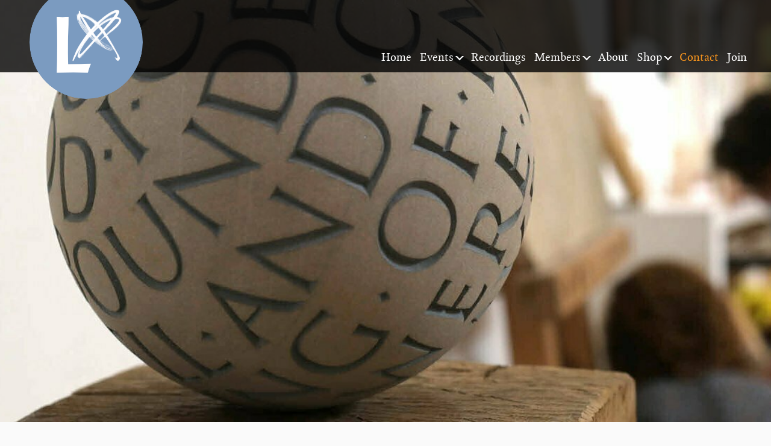

--- FILE ---
content_type: text/html; charset=UTF-8
request_url: https://letterexchange.org/contact
body_size: 6492
content:
<!DOCTYPE html>
<html lang="en-US">
<head>

<meta http-equiv="X-UA-Compatible" content="IE=edge" />
<meta charset="utf-8" />
<title>Welcome to Letter Exchange</title>
<meta name="viewport" content="width=device-width, initial-scale=1.0, minimum-scale=1.0, user-scalable=no, viewport-fit=cover" />
<meta name="referrer" content="origin-when-cross-origin" />
<link rel="icon" type="image/png" href="/favicon-100x100.png" sizes="100x100" />


<!-- basic stylesheet -->
<link rel="stylesheet" href="/royalslider/royalslider.css">

<!-- skin stylesheet (change it if you use another) -->
<link rel="stylesheet" href="/royalslider/skins/default/rs-default.css"> 

<link rel="stylesheet" href="/css/normalize.css" />

<link rel="stylesheet" href="/css/styleV2.css" />
<link rel="stylesheet" href="/css/temp-fonts.css" />

<!--<link href="/css/lightcase.css" rel="stylesheet" type="text/css">-->

<style>


</style>


<style>



</style>


<style>button[type=submit].ff-loading{display:inline-flex;flex-wrap:nowrap;align-items:center}button[type=submit].ff-loading:before{content:"";display:block;flex:1 0 11px;width:11px;height:11px;margin-right:10px;border-style:solid;border-width:2px;border-color:transparent transparent #fff #fff;border-radius:50%;animation:ff-loading .5s linear infinite}@keyframes ff-loading{0%{transform:rotate(0)}100%{transform:rotate(1turn)}}.freeform-pages{display:flex;padding:0;margin:0 0 10px;list-style:none}.freeform-pages li{margin:0 10px 0 0}.freeform-row{display:flex;justify-content:space-between;margin:0 -15px}.freeform-row .freeform-column{flex:1 0;padding:10px 0;margin:0 15px;box-sizing:border-box}.freeform-row .freeform-column>.freeform-row:first-child{margin-top:-10px}.freeform-row .freeform-column label{display:block}.freeform-row .freeform-column .input-group-one-line{display:flex;flex-wrap:wrap}.freeform-row .freeform-column .input-group-one-line label{padding-right:10px}.freeform-row .freeform-column .freeform-label{font-weight:bold}.freeform-row .freeform-column .freeform-label.freeform-required:after{content:"*";margin-left:5px;color:red}.freeform-row .freeform-column .freeform-input{width:100%;display:block;box-sizing:border-box}.freeform-row .freeform-column .freeform-input[type=checkbox],.freeform-row .freeform-column .freeform-input[type=radio]{width:auto;display:inline;margin-right:5px}.freeform-row .freeform-column .freeform-input.StripeElement{padding:4px 2px;border:1px solid #ccc;height:30px}.freeform-row .freeform-column .freeform-input-only-label{font-weight:normal}.freeform-row .freeform-column .freeform-input-only-label>.freeform-input{display:inline-block;width:auto;margin-right:5px}.freeform-row .freeform-column .freeform-errors,.freeform-row .freeform-column .ff-errors{list-style:none;padding:0;margin:5px 0 0}.freeform-row .freeform-column .freeform-errors>li,.freeform-row .freeform-column .ff-errors>li{color:red}.freeform-row .freeform-column .freeform-instructions{margin:0 0 5px;font-size:13px;color:#aba7a7}.freeform-row .freeform-column.freeform-column-content-align-left{display:flex;justify-content:flex-start}.freeform-row .freeform-column.freeform-column-content-align-left>button:not(:first-of-type){margin-left:5px}.freeform-row .freeform-column.freeform-column-content-align-center{display:flex;justify-content:center}.freeform-row .freeform-column.freeform-column-content-align-center>button:not(:first-of-type){margin-left:5px}.freeform-row .freeform-column.freeform-column-content-align-right{display:flex;justify-content:flex-end}.freeform-row .freeform-column.freeform-column-content-align-right>button:not(:first-of-type){margin-left:5px}.freeform-row .freeform-column.freeform-column-content-align-spread{display:flex;justify-content:space-between}.freeform-row .freeform-column.freeform-column-content-align-spread>button:not(:first-of-type){margin-left:5px}.ff-form-errors{padding:15px;border:1px solid #f5c6cb;background:#f8d7da;border-radius:5px;color:#721c24}.ff-form-errors>p{margin:0}.freeform-form-has-errors{color:#721c24}
</style></head>
<body class="site ltr">

<div class="siteHeader">

		  	
		
	<div class="logo">
	<a href="/"><img src="/img/LX-Logo-BLUE.png" /></a>
</div>

<ul id="navigation" class="nav-list">
	<li class="">
		<a href="/home">Home</a>
	</li>
	<li class="">
		<a href="#!">Events</a>
						<ul class="nav-dropdown">
								<li class="">
					<a href="https://letterexchange.org/events">Upcoming events</a>
				</li>
								<li class="">
					<a href="https://letterexchange.org/events/season-ticket">Season ticket</a>
				</li>
							</ul>	
	</li>
	<li class="">
		<a href="/archive">Recordings</a>
	</li>
	<li class="">
		<a href="#!">Members</a>
						<ul class="nav-dropdown">
								<li class="">
					<a href="https://letterexchange.org/members">Full member list</a>
				</li>
								<li class="">
					<a href="https://letterexchange.org/members/portfolios">Member portfolios</a>
				</li>
				

								<li>
					<a href="https://letterexchange.org/shop/customer/sign-in">My orders</a>
				</li>
				

			</ul>	
	</li>
	<li class="">
		<a href="/about">About</a>
	</li>
		<li class="shop ">
		<a href="#!">Shop</a>
						<ul class="nav-dropdown">
								<li class="">
					<a href="https://letterexchange.org/shop/forum-journal">Forum journal</a>
				</li>
								<li class="">
					<a href="https://letterexchange.org/shop/forum-subscriptions">Forum subscriptions</a>
				</li>
								<li class="">
					<a href="https://letterexchange.org/shop/other-publications">Other publications</a>
				</li>
												<li>
					<a href="https://letterexchange.org/shop/customer/sign-in">My orders</a>
				</li>
											</ul>	
	</li>
	<li class="active">
		<a href="/contact">Contact</a>
	</li>
	<li class=" last">
		<a href="/join">Join</a>
	</li>
</ul>	

<div class="nav-mobile"><a id="nav-toggle" href="#!"><span></span></a></div></div>
		

<div class="siteContent">

			<div id="slider-container" style="position:relative;">
						<div id="full-width-slider" class="royalSlider rsDefault">										
																	<div>
												<div class="rsImgContainer"><img class="rsImg" src="/images/Contact/Banner-contact.jpg" alt="" /></div>
					</div>
							</div>										
		</div>
					<div class="container white" style="padding-top:30px;padding-bottom:0;">
			<h1 class="pageTitle">Contact us</h1>
		</div>
					<div class="container white" style="padding-top:0;padding-bottom:50px;">
			<h3>Our talks are generally held on the middle Wednesday of each month at The Art Workers’ Guild, please check our <a href="https://letterexchange.org/events">events</a> page for full details.</h3>
		</div>
		
    
	<!-- form here -->
		<div id="newsletterForm" style="background-image:url('/images/Contact/Contact_subscribe_Background_image.jpg');background-size:100%;z-index:0;">	
		<!-- <h2 class="enquiryTitle">Send an enquiry</h2>-->	
		<div class="newsletterFormText"><h2>Subscribe to our newsletter for regular updates</h2></div>
		
<form  id="newsletterSubscription" method="post" data-recaptcha="v3" data-recaptcha-key="6Le9QL4kAAAAAFribOImsq8iRbOUzief6SgOnbUs" data-recaptcha-action="homepage" data-freeform data-id="1bcff4-form-Kb5E5r3Q8-3ONYM0w6b-I00hmNMtSrZO5EOiX0MqbDJpS67sUgDZIuQcaAPm" data-handle="newsletterSubscription" data-ajax data-disable-submit data-auto-scroll data-success-message="Form has been submitted successfully!" data-error-message="Sorry, there was an error submitting the form. Please try again." data-honeypot data-honeypot-name="freeform_form_handle_414992" data-honeypot-value="f4a46ddd6" >
<div class="freeform_form_handle_414992" style="position: absolute !important; width: 0 !important; height: 0 !important; overflow: hidden !important;" aria-hidden="true" tabindex="-1"><label aria-hidden="true" tabindex="-1" for="freeform_form_handle_414992">Leave this field blank</label><input type="text" value="c9e79e" name="freeform_form_handle_414992" id="freeform_form_handle_414992" aria-hidden="true" autocomplete="off" tabindex="-1" /></div><input type="hidden" name="freeform_payload" value="veE9wIWaTVhgES/[base64]/zWdPrNcEkAIZseYh5k8pv4kq7/fF8qZ0bRM3E7bOtZPqW7Qe7nSUQbz/jh011LZ6pY8A5snELfz5rFQkznWcXHjsxrzizzYtR5IeToB114YeaBQUW7+icdlKHjqrq/AG0DmuJ8qG6otArjBXTrCnBiDKJlZ5CqdQA7fEmk6UhaBE42kjOsegskvSjN48JQmzEaDlYSzsghhCalhuWvP/ZMeHcVxJo6PSH3rneRXDNMqx/mBZj+L/p5PnBu13auPrG1oVoTBoFgpo6bXVWSZh3fBijqgiqO/F3X/QQCJ9ZO/p6LdBu+2W0t6AuqPHhX3nxoX9tNcmvd+3gsNcBp4wN1EpXNRc=" />
<input type="hidden" name="formHash" value="Kb5E5r3Q8-3ONYM0w6b-I00hmNMtSrZO5EOiX0MqbDJpS67sUgDZIuQcaAPm" />
<input type="hidden" name="freeform-action" value="submit" />
<input type="hidden" name="CRAFT_CSRF_TOKEN" value="T6TN20iT3UGH3GA32b4vKuzgGsczZXCZdsN3F3DxuneEGGCSRAFDeS7ygZ872Z4D47QCUJTtGWilokiwfxMq0g-NLnEegvs29iwE8ANRehw=" />
<input type="hidden" name="action" value="freeform/submit" />
<div id="1bcff4-form-Kb5E5r3Q8-3ONYM0w6b-I00hmNMtSrZO5EOiX0MqbDJpS67sUgDZIuQcaAPm" data-scroll-anchor style="display: none;"></div>

<script>
  var form = document.querySelector('[data-id="1bcff4-form-Kb5E5r3Q8-3ONYM0w6b-I00hmNMtSrZO5EOiX0MqbDJpS67sUgDZIuQcaAPm"]');
  if (form) {
    form.addEventListener("freeform-stripe-styling", function (event) {
      event.detail.base = {
        fontSize: "16px",
        fontFamily: "-apple-system,BlinkMacSystemFont,\"Segoe UI\",Roboto,\"Helvetica Neue\",Arial,sans-serif,\"Apple Color Emoji\",\"Segoe UI Emoji\",\"Segoe UI Symbol\",\"Noto Color Emoji\"",
      }
    })
  }
</script>




<div class="freeform-row ">
                <div class="freeform-column ">
        <label for="form-input-firstName" class="freeform-label freeform-required">First name</label>
<input  class="freeform-input " name="firstName" type="text" id="form-input-firstName" data-required/>

                
    </div>
    </div>
<div class="freeform-row ">
                <div class="freeform-column ">
        <label for="form-input-lastName" class="freeform-label freeform-required">Last name</label>
<input  class="freeform-input " name="lastName" type="text" id="form-input-lastName" data-required/>

                
    </div>
    </div>
<div class="freeform-row ">
                <div class="freeform-column ">
        <label for="form-input-email" class="freeform-label freeform-required">Email</label>
<input  class="freeform-input" name="email" type="email" id="form-input-email" data-required/>

                
    </div>
    </div>
<div class="freeform-row ">
                            <div class="freeform-column  freeform-column-content-align-left">
        <button  class data-freeform-action="submit" type="submit" name="form_page_submit">Sign Up</button>

                
    </div>
    </div>

</form>
	
		<div class="overlay"></div>
	</div>
	<div id="newsletterFormMessage" style="display: none;">
		<div id="newsletterSuccessMessage">
			<h3 style="color:#fff;">Thank you for subscribing to our newsletter.</h3>
		</div>
		<div class="overlay"></div>
	</div>


<div class="container white contact" style="padding-top:20px;padding-bottom:0;">

		<div class="contactFormText"><h2>If you wish to send us a message please use the form below</h2></div>
	</div>


<div class="container white contact" style="padding-top:0;padding-bottom:30px;">
	<!-- form here -->
	<div id="contactForm" style="position:relative;">	
		<!-- <h2 class="enquiryTitle">Send an enquiry</h2>-->
		
<form  id="contact" method="post" data-recaptcha="v3" data-recaptcha-key="6Le9QL4kAAAAAFribOImsq8iRbOUzief6SgOnbUs" data-recaptcha-action="homepage" data-freeform data-id="28cc12-form-dvQ0Q10aN-4BPLv6Lzj-56cwjNM3FzluABs2MgHbgD9Ncam4wy3oWcCYJVCy" data-handle="contact" data-ajax data-disable-submit data-auto-scroll data-success-message="Form has been submitted successfully!" data-error-message="Sorry, there was an error submitting the form. Please try again." data-honeypot data-honeypot-name="freeform_form_handle_81fe80" data-honeypot-value="db92838e4" >
<div class="freeform_form_handle_81fe80" style="position: absolute !important; width: 0 !important; height: 0 !important; overflow: hidden !important;" aria-hidden="true" tabindex="-1"><label aria-hidden="true" tabindex="-1" for="freeform_form_handle_81fe80">Leave this field blank</label><input type="text" value="1a42d7" name="freeform_form_handle_81fe80" id="freeform_form_handle_81fe80" aria-hidden="true" autocomplete="off" tabindex="-1" /></div><input type="hidden" name="freeform_payload" value="lWp5qnIAxUhiR4s203WUVDIzYmE5ZWJlZGE2OTcxNDU0MWViMTdlMDlkMDk3Mjc0ZTU5ZmJjNzZmNDZhOTE3ZjFjODI0NDAyZThhZGFlMjZi/KKT+/SiKffBFyHL7/XESqRkj+IijgDrOqO6oYS/[base64]/3wfFC1snPvjpDt0bamHIz0+HgQ4Ka7omL5DecCrk4RceK7UXEMb1okr51NCZKhIkESLQupvs7fZ6IOPAFba/NK/nMGmqyjgV2M4kE/V7dpknNXp2V05rT2WIdcEY6GMVuRAKNpe8JwLOfm/1QkqbfwJp/zUmLr6xVF+s/RpxWQjb" />
<input type="hidden" name="formHash" value="dvQ0Q10aN-4BPLv6Lzj-56cwjNM3FzluABs2MgHbgD9Ncam4wy3oWcCYJVCy" />
<input type="hidden" name="freeform-action" value="submit" />
<input type="hidden" name="CRAFT_CSRF_TOKEN" value="T6TN20iT3UGH3GA32b4vKuzgGsczZXCZdsN3F3DxuneEGGCSRAFDeS7ygZ872Z4D47QCUJTtGWilokiwfxMq0g-NLnEegvs29iwE8ANRehw=" />
<input type="hidden" name="action" value="freeform/submit" />
<div id="28cc12-form-dvQ0Q10aN-4BPLv6Lzj-56cwjNM3FzluABs2MgHbgD9Ncam4wy3oWcCYJVCy" data-scroll-anchor style="display: none;"></div>

<script>
  var form = document.querySelector('[data-id="28cc12-form-dvQ0Q10aN-4BPLv6Lzj-56cwjNM3FzluABs2MgHbgD9Ncam4wy3oWcCYJVCy"]');
  if (form) {
    form.addEventListener("freeform-stripe-styling", function (event) {
      event.detail.base = {
        fontSize: "16px",
        fontFamily: "-apple-system,BlinkMacSystemFont,\"Segoe UI\",Roboto,\"Helvetica Neue\",Arial,sans-serif,\"Apple Color Emoji\",\"Segoe UI Emoji\",\"Segoe UI Symbol\",\"Noto Color Emoji\"",
      }
    })
  }
</script>




<div class="freeform-row ">
                <div class="freeform-column ">
        <label for="form-input-firstName" class="freeform-label freeform-required">First name</label>
<input  class="freeform-input " name="firstName" type="text" id="form-input-firstName" data-required/>

                
    </div>
    </div>
<div class="freeform-row ">
                <div class="freeform-column ">
        <label for="form-input-lastName" class="freeform-label freeform-required">Last name</label>
<input  class="freeform-input " name="lastName" type="text" id="form-input-lastName" data-required/>

                
    </div>
    </div>
<div class="freeform-row ">
                <div class="freeform-column ">
        <label for="form-input-email" class="freeform-label freeform-required">Email</label>
<input  class="freeform-input" name="email" type="email" id="form-input-email" data-required/>

                
    </div>
    </div>
<div class="freeform-row ">
                <div class="freeform-column ">
        <label for="form-input-message" class="freeform-label freeform-required">Message</label>
<textarea  class="freeform-input" name="message" id="form-input-message" rows="6" data-required></textarea>

                
    </div>
    </div>
<div class="freeform-row ">
                            <div class="freeform-column  freeform-column-content-align-left">
        <button  class data-freeform-action="submit" type="submit" name="form_page_submit">Send</button>

                
    </div>
    </div>

</form>
	
	</div>
		
	<div id="contactFormMessage" style="display: none;">
		<div id="successMessage">
			<h3>Thank you for contacting us. We will be in touch shortly.</h3>
		</div>
	</div>

	<div id="location">
		<div id="map" style="-webkit-filter: grayscale(100%);
filter: grayscale(100%);">
			<figure><iframe src="https://www.google.com/maps/embed?pb=!1m18!1m12!1m3!1d2482.5483527783513!2d-0.12491674829588444!3d51.521501517392494!2m3!1f0!2f0!3f0!3m2!1i1024!2i768!4f13.1!3m3!1m2!1s0x48761b36b7c5616f%3A0x6c0d564943c7044!2s6%20Queen%20Square%2C%20London%20WC1N%203AT!5e0!3m2!1sen!2suk!4v1678285935941!5m2!1sen!2suk" style="border:0;" allowfullscreen="" loading="lazy" referrerpolicy="no-referrer-when-downgrade"></iframe></figure>
		</div>

		<div class="address">
			<p><strong>The Art Workers’ Guild</strong><br>6 Queen Square<br>Holborn<br>London&nbsp;WC1N 3AT</p>
		</div>
	</div>

</div>

	
	
	<div class="container white">
	
		
				</div>
	</div>

</div>


<div id="googleCredit">
	This page is protected by reCAPTCHA and the Google
	<a href="https://policies.google.com/privacy">Privacy Policy</a> and
	<a href="https://policies.google.com/terms">Terms of Service</a> apply
</div>

<div class="siteFooter">
	<div class="footer-nav">

	<ul id="footer-sub-navigation" class="footer-sub-menu">
			<li class="linkStyle">&copy; 2026 Letter Exchange</li>
				<li class=" last">
			<a href="https://letterexchange.org/privacy-and-cookie-policy">Privacy and cookie policy</a>
		</li>
			</ul>
	
	<div id="socialMediaLinks">
					<a href="https://www.facebook.com/LetterExchange"><span class="icon-facebook"></span></a>
						<a href="https://www.instagram.com/letter_exchange/"><span class="icon-instagram"></span></a>
						<a href="mailto:secretary@letterexchange.org"><span class="icon-mail"></span></a>
			</div>

</div>
</div>

<script src='/js/gsap.min.js'></script>

<script src='/js/Draggable.min.js'></script>
<script src='/js/InertiaPlugin.min.js'></script>

<script src='/js/ScrollToPlugin.min.js'></script>
<script src='/js/ScrollSmoother.min.js'></script>
<script src='/js/ScrollTrigger.min.js'></script>



<script src="/js/jquery-3.6.1.min.js"></script>

<script src='/js/select2.min.js'></script>

<script src="/js/lightcase.js"></script>

<script>
$('a[data-rel^=lightcase]').lightcase();
</script>

<script>
/**
 * Prevent all links with # as the href from doing anything
 */
jQuery(document).ready(function($) {

    $('a[href="#!"]').click(function(e) {
        e.preventDefault();
    });

	/*Select2 Initlization*/

	$('.js-basic-single').select2({
	  //theme: "flat",
	  minimumResultsForSearch: Infinity
	});

});
</script>

<!--<script src='https://cdnjs.cloudflare.com/ajax/libs/jquery/2.1.3/jquery.min.js'></script>-->
<script  src="/js/dropdown.js"></script>

<script src="/js/script.js"></script>


<script type="text/javascript">

	const form1 = document.getElementById('contact');
	
    form1.addEventListener('freeform-ajax-success', function(event) {
        // Disable the default success rendering
        event.preventDefault();

        // We locate the 'form-wrapper' DIV element which contains our form
        // and we swap its contents (the whole form) with the HTML that we
        // fetch from any other element already present on the page
        $('#contactForm').html($('#contactFormMessage').html());
    })
    
</script>
<script type="text/javascript">

	const form2 = document.getElementById('newsletterSubscription');
	
    form2.addEventListener('freeform-ajax-success', function(event) {
        // Disable the default success rendering
        event.preventDefault();
 
        // We locate the 'form-wrapper' DIV element which contains our form
        // and we swap its contents (the whole form) with the HTML that we
        // fetch from any other element already present on the page
        $('#newsletterForm').html($('#newsletterFormMessage').html());
    })

</script>




<script src="/royalslider/jquery.royalslider.min.js"></script>
<!-- royalslider inline -->
<script>
		var rsi = $(".royalSlider").royalSlider({
		arrowsNav: false,
		keyboardNavEnabled: true,
		controlsInside: false,
		imageScaleMode: 'fill',
		imageAlignCenter: true,
		imageScalePadding: 0,
		arrowsNavAutoHide: true,
		arrowsNavHideOnTouch: true,
		autoScaleSlider: false,
		controlNavigation: 'none',
		slidesSpacing:0,
		thumbsFitInViewport: false,
		navigateByClick: false,
		/* following 2 options are for single use image to prevent drag */
				sliderDrag: false,
		sliderTouch: false,
				startSlideId: 0,
		autoPlay: {
			// autoplay options go gere
			enabled: true,
			stopAtAction: false,
			delay: 2500,
			pauseOnHover: false
			},
		loop: true,
		transitionType:'fade',
		transitionSpeed: 900,
		globalCaption: true,
		deeplinking: {
			enabled: true,
			change: false
			},
		/* size of all images http://help.dimsemenov.com/kb/royalslider-jquery-plugin-faq/adding-width-and-height-properties-to-images */
		//imgWidth: '100%',
		//imgHeight: 434
	}).data('royalSlider');
	$('#slider-next').click(function() {
		rsi.next();
	});
	$('#slider-prev').click(function() {
		rsi.prev();
	});

</script>


<script src="https://letterexchange.org/freeform/plugin.js?v=735a20b8ff215e4aff024049232954906fe0b87d"></script></body>
</html>


--- FILE ---
content_type: text/html; charset=utf-8
request_url: https://www.google.com/recaptcha/api2/anchor?ar=1&k=6Le9QL4kAAAAAFribOImsq8iRbOUzief6SgOnbUs&co=aHR0cHM6Ly9sZXR0ZXJleGNoYW5nZS5vcmc6NDQz&hl=en&v=9TiwnJFHeuIw_s0wSd3fiKfN&size=invisible&anchor-ms=20000&execute-ms=30000&cb=3h9sfthx4yf8
body_size: 48254
content:
<!DOCTYPE HTML><html dir="ltr" lang="en"><head><meta http-equiv="Content-Type" content="text/html; charset=UTF-8">
<meta http-equiv="X-UA-Compatible" content="IE=edge">
<title>reCAPTCHA</title>
<style type="text/css">
/* cyrillic-ext */
@font-face {
  font-family: 'Roboto';
  font-style: normal;
  font-weight: 400;
  font-stretch: 100%;
  src: url(//fonts.gstatic.com/s/roboto/v48/KFO7CnqEu92Fr1ME7kSn66aGLdTylUAMa3GUBHMdazTgWw.woff2) format('woff2');
  unicode-range: U+0460-052F, U+1C80-1C8A, U+20B4, U+2DE0-2DFF, U+A640-A69F, U+FE2E-FE2F;
}
/* cyrillic */
@font-face {
  font-family: 'Roboto';
  font-style: normal;
  font-weight: 400;
  font-stretch: 100%;
  src: url(//fonts.gstatic.com/s/roboto/v48/KFO7CnqEu92Fr1ME7kSn66aGLdTylUAMa3iUBHMdazTgWw.woff2) format('woff2');
  unicode-range: U+0301, U+0400-045F, U+0490-0491, U+04B0-04B1, U+2116;
}
/* greek-ext */
@font-face {
  font-family: 'Roboto';
  font-style: normal;
  font-weight: 400;
  font-stretch: 100%;
  src: url(//fonts.gstatic.com/s/roboto/v48/KFO7CnqEu92Fr1ME7kSn66aGLdTylUAMa3CUBHMdazTgWw.woff2) format('woff2');
  unicode-range: U+1F00-1FFF;
}
/* greek */
@font-face {
  font-family: 'Roboto';
  font-style: normal;
  font-weight: 400;
  font-stretch: 100%;
  src: url(//fonts.gstatic.com/s/roboto/v48/KFO7CnqEu92Fr1ME7kSn66aGLdTylUAMa3-UBHMdazTgWw.woff2) format('woff2');
  unicode-range: U+0370-0377, U+037A-037F, U+0384-038A, U+038C, U+038E-03A1, U+03A3-03FF;
}
/* math */
@font-face {
  font-family: 'Roboto';
  font-style: normal;
  font-weight: 400;
  font-stretch: 100%;
  src: url(//fonts.gstatic.com/s/roboto/v48/KFO7CnqEu92Fr1ME7kSn66aGLdTylUAMawCUBHMdazTgWw.woff2) format('woff2');
  unicode-range: U+0302-0303, U+0305, U+0307-0308, U+0310, U+0312, U+0315, U+031A, U+0326-0327, U+032C, U+032F-0330, U+0332-0333, U+0338, U+033A, U+0346, U+034D, U+0391-03A1, U+03A3-03A9, U+03B1-03C9, U+03D1, U+03D5-03D6, U+03F0-03F1, U+03F4-03F5, U+2016-2017, U+2034-2038, U+203C, U+2040, U+2043, U+2047, U+2050, U+2057, U+205F, U+2070-2071, U+2074-208E, U+2090-209C, U+20D0-20DC, U+20E1, U+20E5-20EF, U+2100-2112, U+2114-2115, U+2117-2121, U+2123-214F, U+2190, U+2192, U+2194-21AE, U+21B0-21E5, U+21F1-21F2, U+21F4-2211, U+2213-2214, U+2216-22FF, U+2308-230B, U+2310, U+2319, U+231C-2321, U+2336-237A, U+237C, U+2395, U+239B-23B7, U+23D0, U+23DC-23E1, U+2474-2475, U+25AF, U+25B3, U+25B7, U+25BD, U+25C1, U+25CA, U+25CC, U+25FB, U+266D-266F, U+27C0-27FF, U+2900-2AFF, U+2B0E-2B11, U+2B30-2B4C, U+2BFE, U+3030, U+FF5B, U+FF5D, U+1D400-1D7FF, U+1EE00-1EEFF;
}
/* symbols */
@font-face {
  font-family: 'Roboto';
  font-style: normal;
  font-weight: 400;
  font-stretch: 100%;
  src: url(//fonts.gstatic.com/s/roboto/v48/KFO7CnqEu92Fr1ME7kSn66aGLdTylUAMaxKUBHMdazTgWw.woff2) format('woff2');
  unicode-range: U+0001-000C, U+000E-001F, U+007F-009F, U+20DD-20E0, U+20E2-20E4, U+2150-218F, U+2190, U+2192, U+2194-2199, U+21AF, U+21E6-21F0, U+21F3, U+2218-2219, U+2299, U+22C4-22C6, U+2300-243F, U+2440-244A, U+2460-24FF, U+25A0-27BF, U+2800-28FF, U+2921-2922, U+2981, U+29BF, U+29EB, U+2B00-2BFF, U+4DC0-4DFF, U+FFF9-FFFB, U+10140-1018E, U+10190-1019C, U+101A0, U+101D0-101FD, U+102E0-102FB, U+10E60-10E7E, U+1D2C0-1D2D3, U+1D2E0-1D37F, U+1F000-1F0FF, U+1F100-1F1AD, U+1F1E6-1F1FF, U+1F30D-1F30F, U+1F315, U+1F31C, U+1F31E, U+1F320-1F32C, U+1F336, U+1F378, U+1F37D, U+1F382, U+1F393-1F39F, U+1F3A7-1F3A8, U+1F3AC-1F3AF, U+1F3C2, U+1F3C4-1F3C6, U+1F3CA-1F3CE, U+1F3D4-1F3E0, U+1F3ED, U+1F3F1-1F3F3, U+1F3F5-1F3F7, U+1F408, U+1F415, U+1F41F, U+1F426, U+1F43F, U+1F441-1F442, U+1F444, U+1F446-1F449, U+1F44C-1F44E, U+1F453, U+1F46A, U+1F47D, U+1F4A3, U+1F4B0, U+1F4B3, U+1F4B9, U+1F4BB, U+1F4BF, U+1F4C8-1F4CB, U+1F4D6, U+1F4DA, U+1F4DF, U+1F4E3-1F4E6, U+1F4EA-1F4ED, U+1F4F7, U+1F4F9-1F4FB, U+1F4FD-1F4FE, U+1F503, U+1F507-1F50B, U+1F50D, U+1F512-1F513, U+1F53E-1F54A, U+1F54F-1F5FA, U+1F610, U+1F650-1F67F, U+1F687, U+1F68D, U+1F691, U+1F694, U+1F698, U+1F6AD, U+1F6B2, U+1F6B9-1F6BA, U+1F6BC, U+1F6C6-1F6CF, U+1F6D3-1F6D7, U+1F6E0-1F6EA, U+1F6F0-1F6F3, U+1F6F7-1F6FC, U+1F700-1F7FF, U+1F800-1F80B, U+1F810-1F847, U+1F850-1F859, U+1F860-1F887, U+1F890-1F8AD, U+1F8B0-1F8BB, U+1F8C0-1F8C1, U+1F900-1F90B, U+1F93B, U+1F946, U+1F984, U+1F996, U+1F9E9, U+1FA00-1FA6F, U+1FA70-1FA7C, U+1FA80-1FA89, U+1FA8F-1FAC6, U+1FACE-1FADC, U+1FADF-1FAE9, U+1FAF0-1FAF8, U+1FB00-1FBFF;
}
/* vietnamese */
@font-face {
  font-family: 'Roboto';
  font-style: normal;
  font-weight: 400;
  font-stretch: 100%;
  src: url(//fonts.gstatic.com/s/roboto/v48/KFO7CnqEu92Fr1ME7kSn66aGLdTylUAMa3OUBHMdazTgWw.woff2) format('woff2');
  unicode-range: U+0102-0103, U+0110-0111, U+0128-0129, U+0168-0169, U+01A0-01A1, U+01AF-01B0, U+0300-0301, U+0303-0304, U+0308-0309, U+0323, U+0329, U+1EA0-1EF9, U+20AB;
}
/* latin-ext */
@font-face {
  font-family: 'Roboto';
  font-style: normal;
  font-weight: 400;
  font-stretch: 100%;
  src: url(//fonts.gstatic.com/s/roboto/v48/KFO7CnqEu92Fr1ME7kSn66aGLdTylUAMa3KUBHMdazTgWw.woff2) format('woff2');
  unicode-range: U+0100-02BA, U+02BD-02C5, U+02C7-02CC, U+02CE-02D7, U+02DD-02FF, U+0304, U+0308, U+0329, U+1D00-1DBF, U+1E00-1E9F, U+1EF2-1EFF, U+2020, U+20A0-20AB, U+20AD-20C0, U+2113, U+2C60-2C7F, U+A720-A7FF;
}
/* latin */
@font-face {
  font-family: 'Roboto';
  font-style: normal;
  font-weight: 400;
  font-stretch: 100%;
  src: url(//fonts.gstatic.com/s/roboto/v48/KFO7CnqEu92Fr1ME7kSn66aGLdTylUAMa3yUBHMdazQ.woff2) format('woff2');
  unicode-range: U+0000-00FF, U+0131, U+0152-0153, U+02BB-02BC, U+02C6, U+02DA, U+02DC, U+0304, U+0308, U+0329, U+2000-206F, U+20AC, U+2122, U+2191, U+2193, U+2212, U+2215, U+FEFF, U+FFFD;
}
/* cyrillic-ext */
@font-face {
  font-family: 'Roboto';
  font-style: normal;
  font-weight: 500;
  font-stretch: 100%;
  src: url(//fonts.gstatic.com/s/roboto/v48/KFO7CnqEu92Fr1ME7kSn66aGLdTylUAMa3GUBHMdazTgWw.woff2) format('woff2');
  unicode-range: U+0460-052F, U+1C80-1C8A, U+20B4, U+2DE0-2DFF, U+A640-A69F, U+FE2E-FE2F;
}
/* cyrillic */
@font-face {
  font-family: 'Roboto';
  font-style: normal;
  font-weight: 500;
  font-stretch: 100%;
  src: url(//fonts.gstatic.com/s/roboto/v48/KFO7CnqEu92Fr1ME7kSn66aGLdTylUAMa3iUBHMdazTgWw.woff2) format('woff2');
  unicode-range: U+0301, U+0400-045F, U+0490-0491, U+04B0-04B1, U+2116;
}
/* greek-ext */
@font-face {
  font-family: 'Roboto';
  font-style: normal;
  font-weight: 500;
  font-stretch: 100%;
  src: url(//fonts.gstatic.com/s/roboto/v48/KFO7CnqEu92Fr1ME7kSn66aGLdTylUAMa3CUBHMdazTgWw.woff2) format('woff2');
  unicode-range: U+1F00-1FFF;
}
/* greek */
@font-face {
  font-family: 'Roboto';
  font-style: normal;
  font-weight: 500;
  font-stretch: 100%;
  src: url(//fonts.gstatic.com/s/roboto/v48/KFO7CnqEu92Fr1ME7kSn66aGLdTylUAMa3-UBHMdazTgWw.woff2) format('woff2');
  unicode-range: U+0370-0377, U+037A-037F, U+0384-038A, U+038C, U+038E-03A1, U+03A3-03FF;
}
/* math */
@font-face {
  font-family: 'Roboto';
  font-style: normal;
  font-weight: 500;
  font-stretch: 100%;
  src: url(//fonts.gstatic.com/s/roboto/v48/KFO7CnqEu92Fr1ME7kSn66aGLdTylUAMawCUBHMdazTgWw.woff2) format('woff2');
  unicode-range: U+0302-0303, U+0305, U+0307-0308, U+0310, U+0312, U+0315, U+031A, U+0326-0327, U+032C, U+032F-0330, U+0332-0333, U+0338, U+033A, U+0346, U+034D, U+0391-03A1, U+03A3-03A9, U+03B1-03C9, U+03D1, U+03D5-03D6, U+03F0-03F1, U+03F4-03F5, U+2016-2017, U+2034-2038, U+203C, U+2040, U+2043, U+2047, U+2050, U+2057, U+205F, U+2070-2071, U+2074-208E, U+2090-209C, U+20D0-20DC, U+20E1, U+20E5-20EF, U+2100-2112, U+2114-2115, U+2117-2121, U+2123-214F, U+2190, U+2192, U+2194-21AE, U+21B0-21E5, U+21F1-21F2, U+21F4-2211, U+2213-2214, U+2216-22FF, U+2308-230B, U+2310, U+2319, U+231C-2321, U+2336-237A, U+237C, U+2395, U+239B-23B7, U+23D0, U+23DC-23E1, U+2474-2475, U+25AF, U+25B3, U+25B7, U+25BD, U+25C1, U+25CA, U+25CC, U+25FB, U+266D-266F, U+27C0-27FF, U+2900-2AFF, U+2B0E-2B11, U+2B30-2B4C, U+2BFE, U+3030, U+FF5B, U+FF5D, U+1D400-1D7FF, U+1EE00-1EEFF;
}
/* symbols */
@font-face {
  font-family: 'Roboto';
  font-style: normal;
  font-weight: 500;
  font-stretch: 100%;
  src: url(//fonts.gstatic.com/s/roboto/v48/KFO7CnqEu92Fr1ME7kSn66aGLdTylUAMaxKUBHMdazTgWw.woff2) format('woff2');
  unicode-range: U+0001-000C, U+000E-001F, U+007F-009F, U+20DD-20E0, U+20E2-20E4, U+2150-218F, U+2190, U+2192, U+2194-2199, U+21AF, U+21E6-21F0, U+21F3, U+2218-2219, U+2299, U+22C4-22C6, U+2300-243F, U+2440-244A, U+2460-24FF, U+25A0-27BF, U+2800-28FF, U+2921-2922, U+2981, U+29BF, U+29EB, U+2B00-2BFF, U+4DC0-4DFF, U+FFF9-FFFB, U+10140-1018E, U+10190-1019C, U+101A0, U+101D0-101FD, U+102E0-102FB, U+10E60-10E7E, U+1D2C0-1D2D3, U+1D2E0-1D37F, U+1F000-1F0FF, U+1F100-1F1AD, U+1F1E6-1F1FF, U+1F30D-1F30F, U+1F315, U+1F31C, U+1F31E, U+1F320-1F32C, U+1F336, U+1F378, U+1F37D, U+1F382, U+1F393-1F39F, U+1F3A7-1F3A8, U+1F3AC-1F3AF, U+1F3C2, U+1F3C4-1F3C6, U+1F3CA-1F3CE, U+1F3D4-1F3E0, U+1F3ED, U+1F3F1-1F3F3, U+1F3F5-1F3F7, U+1F408, U+1F415, U+1F41F, U+1F426, U+1F43F, U+1F441-1F442, U+1F444, U+1F446-1F449, U+1F44C-1F44E, U+1F453, U+1F46A, U+1F47D, U+1F4A3, U+1F4B0, U+1F4B3, U+1F4B9, U+1F4BB, U+1F4BF, U+1F4C8-1F4CB, U+1F4D6, U+1F4DA, U+1F4DF, U+1F4E3-1F4E6, U+1F4EA-1F4ED, U+1F4F7, U+1F4F9-1F4FB, U+1F4FD-1F4FE, U+1F503, U+1F507-1F50B, U+1F50D, U+1F512-1F513, U+1F53E-1F54A, U+1F54F-1F5FA, U+1F610, U+1F650-1F67F, U+1F687, U+1F68D, U+1F691, U+1F694, U+1F698, U+1F6AD, U+1F6B2, U+1F6B9-1F6BA, U+1F6BC, U+1F6C6-1F6CF, U+1F6D3-1F6D7, U+1F6E0-1F6EA, U+1F6F0-1F6F3, U+1F6F7-1F6FC, U+1F700-1F7FF, U+1F800-1F80B, U+1F810-1F847, U+1F850-1F859, U+1F860-1F887, U+1F890-1F8AD, U+1F8B0-1F8BB, U+1F8C0-1F8C1, U+1F900-1F90B, U+1F93B, U+1F946, U+1F984, U+1F996, U+1F9E9, U+1FA00-1FA6F, U+1FA70-1FA7C, U+1FA80-1FA89, U+1FA8F-1FAC6, U+1FACE-1FADC, U+1FADF-1FAE9, U+1FAF0-1FAF8, U+1FB00-1FBFF;
}
/* vietnamese */
@font-face {
  font-family: 'Roboto';
  font-style: normal;
  font-weight: 500;
  font-stretch: 100%;
  src: url(//fonts.gstatic.com/s/roboto/v48/KFO7CnqEu92Fr1ME7kSn66aGLdTylUAMa3OUBHMdazTgWw.woff2) format('woff2');
  unicode-range: U+0102-0103, U+0110-0111, U+0128-0129, U+0168-0169, U+01A0-01A1, U+01AF-01B0, U+0300-0301, U+0303-0304, U+0308-0309, U+0323, U+0329, U+1EA0-1EF9, U+20AB;
}
/* latin-ext */
@font-face {
  font-family: 'Roboto';
  font-style: normal;
  font-weight: 500;
  font-stretch: 100%;
  src: url(//fonts.gstatic.com/s/roboto/v48/KFO7CnqEu92Fr1ME7kSn66aGLdTylUAMa3KUBHMdazTgWw.woff2) format('woff2');
  unicode-range: U+0100-02BA, U+02BD-02C5, U+02C7-02CC, U+02CE-02D7, U+02DD-02FF, U+0304, U+0308, U+0329, U+1D00-1DBF, U+1E00-1E9F, U+1EF2-1EFF, U+2020, U+20A0-20AB, U+20AD-20C0, U+2113, U+2C60-2C7F, U+A720-A7FF;
}
/* latin */
@font-face {
  font-family: 'Roboto';
  font-style: normal;
  font-weight: 500;
  font-stretch: 100%;
  src: url(//fonts.gstatic.com/s/roboto/v48/KFO7CnqEu92Fr1ME7kSn66aGLdTylUAMa3yUBHMdazQ.woff2) format('woff2');
  unicode-range: U+0000-00FF, U+0131, U+0152-0153, U+02BB-02BC, U+02C6, U+02DA, U+02DC, U+0304, U+0308, U+0329, U+2000-206F, U+20AC, U+2122, U+2191, U+2193, U+2212, U+2215, U+FEFF, U+FFFD;
}
/* cyrillic-ext */
@font-face {
  font-family: 'Roboto';
  font-style: normal;
  font-weight: 900;
  font-stretch: 100%;
  src: url(//fonts.gstatic.com/s/roboto/v48/KFO7CnqEu92Fr1ME7kSn66aGLdTylUAMa3GUBHMdazTgWw.woff2) format('woff2');
  unicode-range: U+0460-052F, U+1C80-1C8A, U+20B4, U+2DE0-2DFF, U+A640-A69F, U+FE2E-FE2F;
}
/* cyrillic */
@font-face {
  font-family: 'Roboto';
  font-style: normal;
  font-weight: 900;
  font-stretch: 100%;
  src: url(//fonts.gstatic.com/s/roboto/v48/KFO7CnqEu92Fr1ME7kSn66aGLdTylUAMa3iUBHMdazTgWw.woff2) format('woff2');
  unicode-range: U+0301, U+0400-045F, U+0490-0491, U+04B0-04B1, U+2116;
}
/* greek-ext */
@font-face {
  font-family: 'Roboto';
  font-style: normal;
  font-weight: 900;
  font-stretch: 100%;
  src: url(//fonts.gstatic.com/s/roboto/v48/KFO7CnqEu92Fr1ME7kSn66aGLdTylUAMa3CUBHMdazTgWw.woff2) format('woff2');
  unicode-range: U+1F00-1FFF;
}
/* greek */
@font-face {
  font-family: 'Roboto';
  font-style: normal;
  font-weight: 900;
  font-stretch: 100%;
  src: url(//fonts.gstatic.com/s/roboto/v48/KFO7CnqEu92Fr1ME7kSn66aGLdTylUAMa3-UBHMdazTgWw.woff2) format('woff2');
  unicode-range: U+0370-0377, U+037A-037F, U+0384-038A, U+038C, U+038E-03A1, U+03A3-03FF;
}
/* math */
@font-face {
  font-family: 'Roboto';
  font-style: normal;
  font-weight: 900;
  font-stretch: 100%;
  src: url(//fonts.gstatic.com/s/roboto/v48/KFO7CnqEu92Fr1ME7kSn66aGLdTylUAMawCUBHMdazTgWw.woff2) format('woff2');
  unicode-range: U+0302-0303, U+0305, U+0307-0308, U+0310, U+0312, U+0315, U+031A, U+0326-0327, U+032C, U+032F-0330, U+0332-0333, U+0338, U+033A, U+0346, U+034D, U+0391-03A1, U+03A3-03A9, U+03B1-03C9, U+03D1, U+03D5-03D6, U+03F0-03F1, U+03F4-03F5, U+2016-2017, U+2034-2038, U+203C, U+2040, U+2043, U+2047, U+2050, U+2057, U+205F, U+2070-2071, U+2074-208E, U+2090-209C, U+20D0-20DC, U+20E1, U+20E5-20EF, U+2100-2112, U+2114-2115, U+2117-2121, U+2123-214F, U+2190, U+2192, U+2194-21AE, U+21B0-21E5, U+21F1-21F2, U+21F4-2211, U+2213-2214, U+2216-22FF, U+2308-230B, U+2310, U+2319, U+231C-2321, U+2336-237A, U+237C, U+2395, U+239B-23B7, U+23D0, U+23DC-23E1, U+2474-2475, U+25AF, U+25B3, U+25B7, U+25BD, U+25C1, U+25CA, U+25CC, U+25FB, U+266D-266F, U+27C0-27FF, U+2900-2AFF, U+2B0E-2B11, U+2B30-2B4C, U+2BFE, U+3030, U+FF5B, U+FF5D, U+1D400-1D7FF, U+1EE00-1EEFF;
}
/* symbols */
@font-face {
  font-family: 'Roboto';
  font-style: normal;
  font-weight: 900;
  font-stretch: 100%;
  src: url(//fonts.gstatic.com/s/roboto/v48/KFO7CnqEu92Fr1ME7kSn66aGLdTylUAMaxKUBHMdazTgWw.woff2) format('woff2');
  unicode-range: U+0001-000C, U+000E-001F, U+007F-009F, U+20DD-20E0, U+20E2-20E4, U+2150-218F, U+2190, U+2192, U+2194-2199, U+21AF, U+21E6-21F0, U+21F3, U+2218-2219, U+2299, U+22C4-22C6, U+2300-243F, U+2440-244A, U+2460-24FF, U+25A0-27BF, U+2800-28FF, U+2921-2922, U+2981, U+29BF, U+29EB, U+2B00-2BFF, U+4DC0-4DFF, U+FFF9-FFFB, U+10140-1018E, U+10190-1019C, U+101A0, U+101D0-101FD, U+102E0-102FB, U+10E60-10E7E, U+1D2C0-1D2D3, U+1D2E0-1D37F, U+1F000-1F0FF, U+1F100-1F1AD, U+1F1E6-1F1FF, U+1F30D-1F30F, U+1F315, U+1F31C, U+1F31E, U+1F320-1F32C, U+1F336, U+1F378, U+1F37D, U+1F382, U+1F393-1F39F, U+1F3A7-1F3A8, U+1F3AC-1F3AF, U+1F3C2, U+1F3C4-1F3C6, U+1F3CA-1F3CE, U+1F3D4-1F3E0, U+1F3ED, U+1F3F1-1F3F3, U+1F3F5-1F3F7, U+1F408, U+1F415, U+1F41F, U+1F426, U+1F43F, U+1F441-1F442, U+1F444, U+1F446-1F449, U+1F44C-1F44E, U+1F453, U+1F46A, U+1F47D, U+1F4A3, U+1F4B0, U+1F4B3, U+1F4B9, U+1F4BB, U+1F4BF, U+1F4C8-1F4CB, U+1F4D6, U+1F4DA, U+1F4DF, U+1F4E3-1F4E6, U+1F4EA-1F4ED, U+1F4F7, U+1F4F9-1F4FB, U+1F4FD-1F4FE, U+1F503, U+1F507-1F50B, U+1F50D, U+1F512-1F513, U+1F53E-1F54A, U+1F54F-1F5FA, U+1F610, U+1F650-1F67F, U+1F687, U+1F68D, U+1F691, U+1F694, U+1F698, U+1F6AD, U+1F6B2, U+1F6B9-1F6BA, U+1F6BC, U+1F6C6-1F6CF, U+1F6D3-1F6D7, U+1F6E0-1F6EA, U+1F6F0-1F6F3, U+1F6F7-1F6FC, U+1F700-1F7FF, U+1F800-1F80B, U+1F810-1F847, U+1F850-1F859, U+1F860-1F887, U+1F890-1F8AD, U+1F8B0-1F8BB, U+1F8C0-1F8C1, U+1F900-1F90B, U+1F93B, U+1F946, U+1F984, U+1F996, U+1F9E9, U+1FA00-1FA6F, U+1FA70-1FA7C, U+1FA80-1FA89, U+1FA8F-1FAC6, U+1FACE-1FADC, U+1FADF-1FAE9, U+1FAF0-1FAF8, U+1FB00-1FBFF;
}
/* vietnamese */
@font-face {
  font-family: 'Roboto';
  font-style: normal;
  font-weight: 900;
  font-stretch: 100%;
  src: url(//fonts.gstatic.com/s/roboto/v48/KFO7CnqEu92Fr1ME7kSn66aGLdTylUAMa3OUBHMdazTgWw.woff2) format('woff2');
  unicode-range: U+0102-0103, U+0110-0111, U+0128-0129, U+0168-0169, U+01A0-01A1, U+01AF-01B0, U+0300-0301, U+0303-0304, U+0308-0309, U+0323, U+0329, U+1EA0-1EF9, U+20AB;
}
/* latin-ext */
@font-face {
  font-family: 'Roboto';
  font-style: normal;
  font-weight: 900;
  font-stretch: 100%;
  src: url(//fonts.gstatic.com/s/roboto/v48/KFO7CnqEu92Fr1ME7kSn66aGLdTylUAMa3KUBHMdazTgWw.woff2) format('woff2');
  unicode-range: U+0100-02BA, U+02BD-02C5, U+02C7-02CC, U+02CE-02D7, U+02DD-02FF, U+0304, U+0308, U+0329, U+1D00-1DBF, U+1E00-1E9F, U+1EF2-1EFF, U+2020, U+20A0-20AB, U+20AD-20C0, U+2113, U+2C60-2C7F, U+A720-A7FF;
}
/* latin */
@font-face {
  font-family: 'Roboto';
  font-style: normal;
  font-weight: 900;
  font-stretch: 100%;
  src: url(//fonts.gstatic.com/s/roboto/v48/KFO7CnqEu92Fr1ME7kSn66aGLdTylUAMa3yUBHMdazQ.woff2) format('woff2');
  unicode-range: U+0000-00FF, U+0131, U+0152-0153, U+02BB-02BC, U+02C6, U+02DA, U+02DC, U+0304, U+0308, U+0329, U+2000-206F, U+20AC, U+2122, U+2191, U+2193, U+2212, U+2215, U+FEFF, U+FFFD;
}

</style>
<link rel="stylesheet" type="text/css" href="https://www.gstatic.com/recaptcha/releases/9TiwnJFHeuIw_s0wSd3fiKfN/styles__ltr.css">
<script nonce="CSQT8wpjc3FZdtl6kZFd5A" type="text/javascript">window['__recaptcha_api'] = 'https://www.google.com/recaptcha/api2/';</script>
<script type="text/javascript" src="https://www.gstatic.com/recaptcha/releases/9TiwnJFHeuIw_s0wSd3fiKfN/recaptcha__en.js" nonce="CSQT8wpjc3FZdtl6kZFd5A">
      
    </script></head>
<body><div id="rc-anchor-alert" class="rc-anchor-alert"></div>
<input type="hidden" id="recaptcha-token" value="[base64]">
<script type="text/javascript" nonce="CSQT8wpjc3FZdtl6kZFd5A">
      recaptcha.anchor.Main.init("[\x22ainput\x22,[\x22bgdata\x22,\x22\x22,\[base64]/[base64]/[base64]/[base64]/cjw8ejpyPj4+eil9Y2F0Y2gobCl7dGhyb3cgbDt9fSxIPWZ1bmN0aW9uKHcsdCx6KXtpZih3PT0xOTR8fHc9PTIwOCl0LnZbd10/dC52W3ddLmNvbmNhdCh6KTp0LnZbd109b2Yoeix0KTtlbHNle2lmKHQuYkImJnchPTMxNylyZXR1cm47dz09NjZ8fHc9PTEyMnx8dz09NDcwfHx3PT00NHx8dz09NDE2fHx3PT0zOTd8fHc9PTQyMXx8dz09Njh8fHc9PTcwfHx3PT0xODQ/[base64]/[base64]/[base64]/bmV3IGRbVl0oSlswXSk6cD09Mj9uZXcgZFtWXShKWzBdLEpbMV0pOnA9PTM/bmV3IGRbVl0oSlswXSxKWzFdLEpbMl0pOnA9PTQ/[base64]/[base64]/[base64]/[base64]\x22,\[base64]\\u003d\\u003d\x22,\x22wpPCkcODw59iKDJjwpTDicKEeRlbeWHDmcOmwo7DgxpVLcK/wpTDncO4wrjCksKELwjDi3bDrsOTHsOYw7hsfnE6YRPDj1pxwrzDlWpwTMO9wozCicOyUDsRwqQcwp/DtR/[base64]/CkHfDsCslwqAdw6LChcKFdV3Ds8OQC1XDkMO6bsK4VwbCgBlrw5pxwq7CrBgECcOYDxkwwpUnQMKcwp3Dt2nCjkzDuiDCmsOCwp/[base64]/[base64]/CnBdZw4Z+w6/CrMKedRRXeMKbwoQoJX/Dkm7CqhnDpSBODATCrCkVRcKiJ8KmaUvClsKxwp/[base64]/[base64]/[base64]/[base64]/w51cw4Mjw4fDuMK/[base64]/DmsOpw5jDuToecUbCpHfDssOBKsKJw6zDmgrCjWnCojBrw4rCkMK1WmrCnQQ6fhXDsMOnSsKzVnbDpDfDj8KHQMKeQsObw4jDgEZswpHDo8KrKnQhw5LDulHDnWcJw7R6wqjDgzJ4YiDDvgbCuQItdmbDvifDt3jCuAHDmw0lOQhpPmzDry0+F1wcw7Vge8OncXM/[base64]/wpYUNsKowqTDjMK1w51kJsKMJxsnwpwVesKVw4/[base64]/Cn8OawqLDrsOSwrcVwp0kOsODw4Zud2Arw7RSHMOwwoFMw78aI1gKw6A/VzPCv8ONJy5ywpnDnnbDosOCwojCpcKxwpLDhsKjHMOaasKWwqsHLxdDcg/[base64]/YcOhd2nCgXjDtAPDjsKNesOpw7tTQMKawrRDScK/dMOLaT/CjcOEWh7DnCTDicKQHhjDhzw3wqBAwqrCocKCfz7CoMKyw50uwqXCr13DlmXDnMK0dBw1DcK5c8KpwpDDp8KVAMOcdC5iASUWwonCtGLCm8O+wrHCnsOXbMKNBCTClTl5wpzCncOjwpjDm8OqPQTCgVUVwq/Cs8OIw69HIw/[base64]/CoMOdwqcdMjoXXcKWA8ONw6BbLlQgwrZbw7jCgcOCwpQ0w4fDsCxhworChngUw5LDnMOWB2TDiMOVwqRSw7PDmR3CiXbDucK2w4tVwrHCskDCg8Oyw5RUc8KKRS/Dv8K7w48ZOcKUIcO7wrNIw71/L8OcwrA0w70YEU3CpRQ3w7p9VzHCrylZAADCji7Clmkzwq8OwpTDhBgGBcOHAcKPRB/CsMOfw7fCiHYnw5PDncOuU8KsGMObXgYSwqvDm8O9AcKTwrl4woI5w67DmQXCinc6Smc6csO6w50fbMKew5zCp8OZw7EEEHRRwofCoBXCk8KVTkBHWUzCuGjDngE9QWtLw6XDs3t5b8Ksf8KyITnCrcO5w5zDmj/Ds8OqD2DDhMKHwr9Gw5YUbRFQUG3DmMOmCsKYVThIHcKiw6MUw43DtBHCnFI1wpPDpcOiAMOMTH7Djg0vwpZAwqPCn8KJWl7Dul5hOcKCwqjDqMO9GcOSw4TCplTCsSMVVsKqMApbZsK6a8KXwrsDw6kNwpPDgsKZw7/ChlQQw4zCunRDUsOqwo5jDMK+GUwyXsOkw7XDpcOIw4nClVLCmsKqwofDsVTCoXbCs0LDjcKYf3vDpQ/DjC3DlkE8wrhqwqAww6HDiT4Xw7nDpXpXw73DlhTCkFLClRTDo8KFw4k1w6fDj8K0FQ/Cq3/Dnhp3D3jDosKAwqXCvsO7EsKEw7Y6wqvDpj8ww5nCqXlBacK1w4bCgMKvP8KiwpsWwqDClMOvWsK9wrjCp3XCt8OnPGRmJhB/w67CoxnCgMKew6Vyw5/CqMOxwqDCtcKQw68sYA4TwpVMwp50CEAsb8K2aXjCmxcTdsOVwqULw4AKwobCtSjCm8K6InHDssKKwqBKw44GIsKvwovCkXYuC8K/wopvaWDCtiIvw4LCvRvDhsKdQ8KnIcKCF8Osw4MQwqbCl8OKCMOewpHCssOjSV1vw4UWwqfDuMKCQ8O3wop3wp3Dt8KlwpMZc0zCvMKKScOyN8OWRD1cw7dTRHEdwpbDksKjwoBFF8KhDsO+NsKywpjDl0vClyBXw5rDrsO+w7vCqj/[base64]/CshXCtXLCmsKYw5bDjgLClsO3wpzDlsKbJF4ow6VUw6FLZ8KCQTTDp8KYZCXDkMOhA37CuTvDrcKWLMK0OwYVwqXDqWEWw7MowocywrPCpzLDosK4PsKhw6cyFzpKNcOeTcKkIXLCs3xiw4UhSVhDw7LCj8KEQELCjjTCucKTK1/CocO4axVyPsOGw5nCnQprw5jDhsKNwp7Ct1czZMOmfApHcgIkw4EubEBGVMK0w5kSPHM/C2LDs8KYw5rCpcKIw6RafToGwqzCoirCvyXDhMKNwoEYFsOgP29ew4FVA8KMwp0DGsOLw7sbwp7DhH/Ct8OeNsO8X8KeHcKWecKWRsO7wrRuHxHDhn7DhS43wrNNwqI4D1QXVsKnL8OMC8OoSsOsTsOiw7PCgk3Cm8Kiwq40cMODK8K9wrIIBsKxGcOawp3DqyE9wr8CbxLCgMKrb8O/T8Orwoh3wqLCr8OZPUVZU8K5cMODYMKwcVN6CsOGw5vCowjCl8OpwrFCTMK3FVppNsOuw4nDgcOzRMOdwoBCFsODw5dcfWnDl23CjsOxwopcQcKsw68zAgFHwrweDMODO8O7w6kVaMOsDzYFwpnCjMObwooww4/[base64]/CucO8woo5IMK6woMDFzwfwofDpsOMwozDoMKBHMKNw5wrd8Kkwq3DhArCg8KxC8KSw64tw7vDrhZ6aD7CocKDFlZBNMOiJQtsMB7DugfDgcOTw7/DiQ9WE2YzKwrCkcOBaMKCTxgSwpsuBMOGw4tuJsKgN8OwwphfGmEhwo3DqMODWW/DtcKbw5ZVw4nDucK0wr/DkEfDpMO0w7FpGsKHb1TCncO7w63DpjxjW8OiwoBywp7DvQIbw7/Dq8Kvw4HDk8Kqw4YDw5bCm8OGwolrARsXMUs5MhvCrCB6L2gEIXQPwqUTw4NKb8KVw7AOP2HDs8OfBMKewqoYw4dQw6jCo8KuRihNKkzCiEQAwobDvjscwozChMOKE8KoAADCq8ONOWbCrHBsJx/ClcOfw6prOsOMwoYZw4FbwrFsw6HCucKMf8KIwpAEw6AiW8OrJMKbw4HDocKsUWdUw5jCglA7bVV0TMKrXSx1wqDCvGnCkR1pQcKmbMO7SgbCkQ/[base64]/DhCbDhUTCl8OZDsKKIEzCg8ONFRjCvsOqIsKewrQZw6RMT0Ijwr8sJw7CrcKsw7TDmABMwqxHcsKUAMOTNcKtwp4bEXFOw7PDkcKvJsK+w6LCn8ObSmVrSsKDw5fDrMKxw7HCtsKsVVrDksO1w6rCrU7DmCrDgA8+VzzCmcOGwqA/[base64]/EcK9SHlAR8KyGVFVPBRyUMK1MFrCoyPChwlZIHLCi1AUwpx4wpQtw7rCvcKFw7fCvcOgRsK0KEnDmw/DtBEICMKATsKHdDQ2w4bCuC1FV8KZwo5hw7Yyw5Ufwog9w5HDvMOsa8KEeMO6V0wXw7Rmw4Euw5/[base64]/[base64]/DlMKXZl/CnX/[base64]/wrfCmcK/aF7CqcOewoM8w7dIw5cJw5wew5jDiW3CnMOAw6DDoMK4w4zDvcOIw6tnwovDoQ/Dtikzwr3DqxPCgsOoVB0eCTrDsmbDuUEQHypIw6TCl8OQwqXDqMKZc8KdBhZ3w71fwoUTw63Dq8KZwodbScO9dlMkOMOmw7YXw6N8Zjtyw5kjesOtw5stwoLCsMKAw6wVwr7Ct8OCe8OPL8KWc8Knw53ClsOgwr8/Wis/bwg7CcKAw57Dl8KFwqbChcOJw75uwrAVN2FHUTLCljtbw6o2AcODwq/Cmm/[base64]/[base64]/dcKzSUM8w5XCmTZqCxAeYcOyw71DR8KSw5LDp1UMwonCt8Obw5tlw7FnwrfCqsK0wojCnsOYJlXDu8KWwpBlwr1Dwphwwq4sPMKZQMOEw7c9w4Q0AwXCsUHCs8KQZMOwKT9awrYbP8OYDzLCgjZQY8O/OcK6CsKUYsO1w4nDt8OFw6fDk8O1CcO7SMOgw4DCgWE6wpbDvTnDosK0VhfCgVQZacOGccOuwrLCjS4hXcKoFcO7wptySsO+diMjQn7DlwYIw4TCucKjw6tqw54ePmlAPSTClGDDocKmw6sKc0Z/wrjDgj3DtVhqSxEPWcKqwrFvAw5/WMOAw7LDmcOkf8K/w7NQBkshIcOMw6InOsKHw6nDqMOwW8OraghBwqvDhV/DscK4JDrCs8OmEkF/w7jDsVXCp0DDi19KwpkpwqIhw6FpwpTCgB3CsAvDsBIbw5UUw74sw6XDtsKUwojCs8OSGVvDicOvXiojw6JWwr5HwpdKw7clLml8w5/DicKSwr7DjMKaw4RGZEAvwqwCRwzCnMO4w7XDsMKJwpgKw4I0BldOKhh9f39hw4tKw5PCocKWwpTCgCLDjMKxw7/DuVZjw5xOwpRtwpfDtDzDmMKGw4rCp8Ovw4TCnVs7V8K0ccKIw4ZueMK/wqLDuMONJcOqEMKVwr3Cn1d3w7Bew5XDhcKYDMOnMnbDnsOtwpFBw6jDt8O+w5nDnyIaw7bCiMOHw4www7fCpV5ywpZ/[base64]/DiHUBwrLCuU/DlADCo2kvw45QC0RYwqLDphjCoMKpw7LCtyjCmcKOIcKxGsKiw6VfdEs4wrpnw68DEzLDsXnClknCijHCqHLCgcK1JMOmw7gowo/Dsx7DisK5wrtpwpDDiMOqIkRTAMO7OcKjwrMjwq5Lw7ozNE/CkhDDlsOOWDTCoMO6ehVLw7x1TcK3w6B1w4NmemgVw4fDmTLDpDPDpcO+E8ORHkbDow5/fMKuwqbDmMOFwoDCrRlNCCvDiW/CmMOmw77DggfDtSDDisKsRTrDskrDtl/DsRzDnVvDhMKswrEdTsKRbHPCllNzBxXCqcKpw6MhwpoCTcO2wqt4wrzCscO0wpIuwrrDpMKSw6jCqkzDgg8wwoLDhzHCvy8RVkZDQHUJwr05QcK+wp14w75lwrjDlhHDj1d1Hm1OwojCk8OLDS4KwqHDm8KCw6zCpMOoIR/DscK/RVHChhrDkVvDqMOOw7LCrGlewrQ4XjFpHMKHDUDDoX8adETDjMOPwo3DvcKaUz/DkcOVw6gvPsK9w5LDq8O9w6vCi8KEacOywrt/w4E2wrHCs8KGwr/DmsKXwoHChsKCwrPCgUNZDhLCrMOFSMK3AUJnwpRewpLCmcKVw47DhjHCnsOCwrvDsi13ARAkE1TCvW3DgMO9w419w5ZBDsKSwpLDh8Oew5gpwqFfw5wCw7J6wrhGGMO/CMKHBsOQV8KawocLDcOucsOkwqHCiwLCosOZXE7CnsKzw6pNwoVIZ2VqTxHDum1hwpPCh8O3I1USwonCmDbDtyMIacKqXF5FTzoHFsKhe1B/AsOwBsOmcBLDrMOob3DDtsKww45fY23Cn8KKwrjDuWHDsGbDnFxUw6TDpsKEP8OBf8KMTkHDpsOzecOIwoXCsg3CoHVmwoXCrMK0w6PCvHbDryvDs8OyMMONMGJIbsKRw6HCm8Kwwrw3woLDg8OCZMOaw5pXw58DX3/Do8KTw7oHTwVvwpRyDTjChHvDuhzCmhJnw7UTS8K0wp7DvQwVwpdrNF3DsCrCgcKRAk58w7UgS8KwwrMIccK3w7U/NHvChEzDnj58wpLDt8K6w685w5l0dSDDs8Ocw6/DsAMpwoLCgyLDmsOMenpYwoJ/B8Omw5ReKcOkUsKtfsKBwrnCqsKnwrMGH8KPw7c8EhrCmyooOXTDjF5gTcK6M8OJEBQsw7d5wonDn8OeXsKrw7PDksOWa8OwfMOpRMKRw6/[base64]/DnsKxwpjDuAt/UcKTwovCjjoibsOVw6HDr8KPw73DkWTCvxN3V8OkDcKIGMKPw4XDv8KhFhoywofDkcO5Wj9wasKbeHbCpUwgw5lFfWg1cMK0VR7DhRzDgcK1AMOLASDCsnAWN8KsUMKGw77CinhSIsOEwoTCo8O5w7/DlA0EwqFyDMKLw7VdDDrCoCkJMVRpw7hdwqI3b8O6DhlpMMKya3vCkgs7YsKFw6ZuwrzDrMObSsK8wrPDrsKCwr5mRxvChMKCwrbCiW/Co1ZfwqY+w5JBwqHDpk/CrMO8PcK1w6MfF8OqVsKlwqx/CMOdw6x1w7PDk8K+w6jCoi/Comljc8O4w4RgIwnCosONC8K3VcOvVS0KLF/CrsOICT0je8O1SMOUw4JzM3zDmEc4IgFfw591w5k7Z8KZfsO1w7bDqhHClVtwAmvDpjvDu8KnAsKvPC0dw4h5ZD/CnX5nwo02w4/[base64]/CkHrDgChHOsKCCMKWw7TDosKKw5DDocKxQMKow6/CimPDkmbDlRhkwrJ9wpBVwpVtOMOQw4/[base64]/CmG/DmEd3w48wbMOnOsOCbTIQwoXDsi7DqMOHJEzDhW1qwrfDusO9wr0uIMK/KmbCp8OpG0zCgDQ3BsOxDsKlwqDDocKcSMKGOMOmDVpQw6HCj8OPwrbCqsOdMXfCvcOdw5p/esKTwqfDg8KEw6J6LArCgsKkBCEVdzHDjMOaw73CuMKrZmoDbMOWIcOWw4Axwp8uI3nDi8OOw6ZVwoDCs0/DjE/Di8KOQsK2aTwvIMOTw50nwq7Drm3Dk8OrdcKAajXDk8O/Z8KYw4V7ARoQUWFCYcKQInDCm8KUbcOrw4rCrsOyScOaw7lswrjCq8Kvw7AQw7YDPMOzIAx6w7RMWsOJw69pwpodwpTDn8KewpvCuB/CnMKEacK4M1FZXUV/YsODQcO/w75Fw5fDh8Kqw6bCpMKyw7rCsFl3Xj8SGy1GVyVFw77CgcKLJcOaVXrCm1PDksOFwpPDnxnDocKfwrxxAj3DohBJwq0DOsK8w4tewqhpH2fDmsO7DsOfwo5NQzU/w67CisOrBwLCvsO2w77Dp1rDjcOnAEUrw6hqw5wdaMO5wo1aSgLCvwcjw4Q/S8KnJivCuGDCrDvCuQUYJMKyHsK1XcOTJ8OyS8OXw6w3B35nIz/CncOvahLDmcKFw7/DmDfCgMO4w4dHSiXDjl/Co11cwq4jdsKkecOvw7tCfFcSQMOJwpFGDsKIdgPDoS/DixsGM2w4ZMOgw7pOZcKCw6Fswrpqw6PCo0B5wp1iAh7DjsO0ScOQHwbDmzpjPWLDhEDCh8O6ScO/IRoNYzHDmcOlwo3Cqw/CkzsXworDuTrCiMKbw4zCqMOTEsKYwpvDisKaXFEEJ8KowoHCpAd/wqjDul/[base64]/CpsKWwo/[base64]/Cv8OaYMKgDjzCnMOkw5nDg8KoSDHCn8O/XsK1wrdbwqTDncKawoHCrcOgZC/[base64]/[base64]/[base64]/wr7CihUKacK3O3MxZ8KlAMOTIXnDv8KHTsKWwpTDjsK5AhNJwrNIRj9Lw5Jew4zCiMOKw4DDrC7Dv8K3w64JXsOcSkPCv8OIaiR8wrjChGjDvsK2OcKge1t0ZQ/[base64]/CqQbCrcODwpsaw4VbKcKbDMKxc8OsdsOTw6LCusO5wp/CmU0ew4UOAkVAcwUYQ8KyQcKaCcK5WcOTWCIiwqACwrXDscKEAcONT8OPwpFqHMONwqUPw67CuMOhwpZ2w4kdw7nDgzYzZQzDiMOJX8Kvw6bCo8KBYsOlc8OlCx3Dj8K/[base64]/[base64]/Dkkw1VnTCtSc+w4p4wq/Cg8OUbcKuw4LCicOXw4nCj3B6cMKKVljDtAZmw6XDmMOkXnpYRMKLwoNgwrIsG3LCncKRaMO+elDChR/DjcOEw6UULyw0Tg1aw5dCwoV4wrTDq8K+w67CuDDCsAdYasKBw4EOLRTCksOxwo8ICABHw69KK8O+aQjCnVlvw4PDlFDCpi1nJ2RWKGHDswEcwrvDjsOFGQBGZcKWwohOZMKAwrfDj0IFSUocYMKXZ8KewpnDnMORwoEiw6nDjirCvsKXwr0Pw7hcw4g/bUDDtnwsw6LDoW/DhcOVCcK6w51kwqXCi8KmO8OiWMKhw5w+VErDoQUsCMOpDcOBAMO6woYWMTDCrsOudsOuw5LDocORw4omAy8ow5zCqsORf8Ofwos3OnrDhAHDnsKGBsOqW0MCw4TDj8KQw40GVMORw4FKFsO7w61Ae8K/w71/CsKHfSVvwqtEw6XDgsKpwprCvcOpXMOVwp3CphV9w4fCj2jCn8K8ZMKVM8OJw4wdU8KeFcKRw7EFZMOVw5PDlsKOREIDw5ZwAMOGwpRlw69lw6/DoR7ColjCn8K9wofClMKhwpLCjA3CrsK3w4rDqsOLcsO6RktYH1dlHgHDhB4Bw5nCr1rCgMOCeBMnd8KLTibDkDXCs2nDgMO1OMOecTLCqMKfITzDhMO/PMOLZ23CrEHDvgrCsjteXsKBwrt0w5bCkMKJw7/CoWTDtlU3SF9VLkAHWsKpBUMiw4/DjMOIUH4BWcKqEhMdwonDt8ODwrpYw7zDo3nDlg/[base64]/DvmxfRcK0T8KTwrx2YcOFOxwBI8KtOMO1w4/CgT9SCFQIw5rDh8KiT3HCrMKTwqDDsjHDoCbCizfCpx8rwofCtMKPw7jDlDZQIHVTwo9QVcOQwrMMwrzCpCjDhg/[base64]/DrRHDgsKcN3bCmcKzeMOcB8OFw7bDlsKUaAXCvsK5w4PDtcO+LcOhwq3DmcOcwopvwqhkUDASw5YbUwQaARLDgFPCn8OFN8KnIcKFw68EWcOCKsKNwpk4wr/Co8OhwqjDkgzDtcOgScKWbBdqYR/DmcOkA8OJwqfDucOvwopQw5LCvRM2KEnCnSQ+e0ESHm0cw5YbC8Onwr9EJS7CqTPDv8Otwp0OwrxBHsKnHlPDoSN0d8K8UDldw4jCi8Omb8KadVB2w5JWKl/CicOtYiLDvx5Vwq/CgMKvw7Y7w5fDoMK0D8Obfl7CunLCsMOPwqjCqko/w5/DpcOtwpbCkRMEwrEJwqUrXMOjD8KmwpjCo2JTw6wbwo/DhxFzwq7CjsKCdQTDgcOwfMKcKzVJOk3CjHB/wpnDscO7dsOuwqfCj8OLCikuw6ZuwoM+ccO9O8KOHhEFOMOvCng0w6wsDcO4wp7CkFwNCMKrZcONMcKVw7IFwqNmwovDnMO1w73CpikUZVLCscOzw6spw70JMizCjxbDkcKMIj7DicKhw4nCvsKIw7jDgRAtbjQ/w4tgwqHCiMKewooSS8Kawo7DnBhQwo7CjkDDqQPDjMKow5sNw6s/PDMrwopDFsK5wqQAWSDCljfCrkhow69Yw5RtUEbCpAXDusKPwoB9DMObwrHCssOWciNcw6pucUANw5gPIsKxw796w5x3wrIqCcKwKsKgwqVMUD9qN3fCsSdhLXTDsMKnDcKhJMOHIsK0PkMcw6occAfDonzCjMOiwrPDuMOdwrJHYw/Du8OiJnrDuiRhIXJ4OsKdHsKucsKTwoXCsh7DtsOKw5vCuG5NFihyw5XDq8KeAsOBYcKhw7wewpzCk8KhJMK/w7sFwo3Dnxg2Gz05w6/DrEhvO8Kvw7tIwrDCm8O/[base64]/Cq8OjwrjDi8ORfcKlcMK9DF8ewrBowqgrKMOSw4/DrW7DrCp3acKMLMKTwoDCr8Kiwq7CpcO5wrnCqMKeKcO5PEQDEcKSFDPDl8KVw78jZxA2USjCgMKxwprDlRFgwqtIw44sPQHCg8O+w7rCvsK9wpkdHsKmwqDDrWXDmcKSRDtSwr/Cu2o5HcKuwrVXw7hhdcKrWVoWX0o6w6trwo/Dvx1Qw4jCv8KnIlnCmsK+w6vDtsOzwoDCn8KJw5YwwrdYwqTDrn4Ow7bDtXAmwqfDtcKZwqtjw4HCiB0mwr/CimDClMKTwqIgw6A9dMOzKCxmwq3DpRLCkXvDqX/DiVHCoMKYPVlDw7c1w4LChETCk8O2w5EKw4xqI8ODwozDksKCw7bCiRcCwr7Dh8O6OQECw5LCkCFJakhRw7nCkkkOA2nCiATCg2DChMO+wovDhHbCq1vDq8KUAn1DwqPDncK/w4/Dm8ONIMKbwrJzZCrDnnsaw5nDrXcECsKSQMKRb17CosO3ecOscMKewoFDw7bCrF/CrsK9UMK/[base64]/CtMOyw6fDhsOpwoMqwoVAAsORwrlLwqpuS8O/wpxOX8OQw6N0ZMOawolBw71mw6HCkh3DuDLCt3LCrcKlEsOHw65KwqnCrsKmBcOMWWIrMMOqWQhfLsOBIMK3YMOKH8Okw4LDt1/[base64]/Yl/CscOnbcKAZGXClSvCh8OJGcOKwoPDvSIJSxwSwoPDnMKnw67DisOgw4PCk8KebSNow4bDnGHDq8ONwpksD1LCmsOMamdNw6vDpMKlwp83wqHCkzAuw4gHwqhkYXjDiggZw4PDm8OqEsKIw6VqASA3FBrDqMOEMFDCicOwH01wwonCqGJqw6XDhcOufcORw5/[base64]/MiM/wqcbQlTDjgQxJRvCtC4ow4J4wpcjGcOiRcKJwr7DncOJGsKMw7UESSA3TMOMwpvDksOvw7tLw4UGwo/[base64]/DiVlJCcKuw7rCm8KkL2RUw5nDkGBhw5vDumxPwp3DssOwDkTDpVDClsOTB3lsw4TCkcOCw7gxwrnCncOOwqpcw5/CvMK5B3J3bipQBcK5w5fDqXk/w7IWQFLDqMOLOcKhDMO+Ah5Xw4bDvyVyworCgQvDt8Ogw5wdQsObw79cIcKCMsKiwp4vwp3CkMKpfkrDlMKdw7TCisO+w6nCvcOZfTEIw5Yaek3DvsKOw6jCrsOCw4jCpMOKw5TCgzHCmxtAw7bDncO/QU8GLxbClA4swqjClsKEw5jDhGHCpsKmw642w6XCoMKWw7RkUMOVwoDCghzDninDhlxydxjCsl1ncS0FwpJNasOgdgorXgHDu8Ovw4BDw6V1w7HCvF/[base64]/Tzh0woY5aSHCh1o4d8K0H8Otw5TCphXCvcKxwrfCgsO9YcO+dTjCnwxyw7PDjFTDiMOZw4UnwrbDhcKlMCbDrxcSwqLDvyFqXD7DtcO4wqUpw4fDljR7LMKFw44wwq7DrsKOw47DmV0sw6jCg8Kwwp51wpIYIMOgw6zCkcKIF8O/[base64]/w6vDgFDDuzYCVMKlw7hhUcKHwpIkw5fDg8O8aTcAwpDDskfDnBzDmkzDjB0mbcOAasKRwrYmwpnDpxBpwrPCmMKuw5rCrA3ChRNSGCfCgMK8w5ocJE9sBcKfw7rDjj7Dl3Z9VRjCtsKow4HCi8O3bMKNw6jCtwsQw5laXlkqZ1zDpMOmN8Kkw6tHw4zCpg/DhjrDi3xMYsKgdGl+a1Bgd8KGGMOjw4zCjg3CgcKUw6BNwpLDugDCicOXf8OpMMOSDlBianojw5g2SlbCssKsdEYRw47CqVJ3Q8OVVRXDi1bDgHEwAsODGi/DusOqwpTCnzM/wqbDgU5QJMOLNnd6XkDCjsKKwrlGWznDkMOOwp7CsMKJw5oFwrLDi8Ofw4DDk17DoMK5wq/DnCjCosOpw7LDm8OwQl7Cq8KQH8OHwpIcZMK2JcKeDsOTOUY1w6gfaMOyFDHDjmjDmnvClMOpfEzCr1/[base64]/DscKHe8OSWMOvw4M4KsOwwpDDhsKKN0crw7LChjJULRB7w67ClMO7F8OLXQbCkXNMwppLJWPDucKhw7MWeWNhTsOsw4lOaMKEccKkwptowocHOjnDnXYDw5rDtsKSD218w6M5wo1tQsOgwrnChG7DksOBY8K4woPCqAJ/FxnDicK1wq/Cpm7DtjM5w4gWYW/CgcOKwp8TW8KhPMKgXVFBw47ChQcxwr9OT0rDksOBBmNKwqpkw7DCusOZw6oQwrHCs8OPU8Kuw4EETRhxPxd/QsO/[base64]/w6TDpsOuAsK9w63Ck8Kow5oGMMK+DThyw6ErPcK4w6Yww415fsK+w4pmw5gewp/CtsOjARjDhz/CncOyw5LCim5ALsOZw7fDlAIRE2rDs3gJwqoeU8Orw4FmQnzDn8KOVBJww6V2b8OPw7zDl8KOJ8KSS8Kyw7HDlMKzUE1lwo0eJMK+WsOfwozDt3rCtMKiw77ChhA0W8KeOxbCjkQPw6FAdm51wpfChFVfw5/CmsO6w4IfdcK5w6XDo8KrBcKPwrTDiMOZw7LCoS7CtHBoWVfDoMKGUFxvwoTCvMONwpN2w6XDk8OGwqnCiUxGVVsUwqkYwqDCgAEAw6kww4Umw5HDjcO4csKracKjwrjCp8KCw4TCjXthw7rCoMOPRhgKH8KWPiXDsC/CrQTCncKKXMKfwoHDgsKtV37DucKsw78rfMOJw4nDvgfCvMOxPyvDjWHDiR/Cq0rDkcOHw7Bmw5nCuyjCs0YZwpIjw5hLDcKpZ8OOw5ZQwqNzwr3Cv3jDqSs/[base64]/CthTDrsK5wpzDpDbDvcOqwrjDt8O8ZS9UEmAXOmUPbcOAw7nDgsOuw7RQPwdSO8K0w4UBekvCvWRiXFjCpQZTKWYTwobDoMKcADJ0w4pJw5pgw6TDm1rDr8OTS3vDgsOgw79gwowowpotw7rCmhVfY8K4I8Kvw6Rcw6s/WMO+dQd3E13CtXPDmcOWwobCuGZ1w5DDq3vCmcKRU27CgsO0M8Oaw6oZG17ChngJHH/DssKVR8OuwoE/wqJVLDBywovCm8KEGMKtwpdcw4/CiMK9XMKkfCIww6gEY8KRwojCoS/[base64]/W8O9wp7CswbCtk5fZ8KIScKOwowUTmgxRgU5VMK8wqfCpT3DmMKIwrnCnggvESh1ZRN7wr8jw7nDhlFVwqrDpwrChmbDp8OhKsO/D8K0woxsTwfDmcKWB1bDtsOewrzDjjLDhFwKwoDCgzIuwrrDuB/[base64]/DpEtaCsK4w4hvwpLDksKPwovDlcK7TiQawpVHJcKzwqjDtcKTNMKlAMKXw6VYw4lTwprCp3DCicKNPkMwZ3/Co0XCkX0uciB+Vn/Dhx/DrVDDj8O5RxAJXsKDwqvDuXPDjADDr8KqwobDoMOdw5ZOwowqDU3Cp1bCgy7ColXDuyvDmMOGBsKHCsKNw7LDmjoTRE/DusOSw6Fvwrh+dxbDrEFgCFURw4UxRAVdw5p9wr7DnsOGwpoAQsKgwo14IGZ6aVLDksKiOMOEWsOjVxNqwq14dMK4aFxuwp08w5kZw5DDgcObwrAccx3DhsOVw5XDmyFGC19yUcKWeEXDnMKMwqZdf8KgQ20vTMOTA8OIwqw/Il5qC8OOEWPDugvCh8KCwp/CssO4fsO4woMOw7nDmsKoGzzCqMKzdMO4ABh5f8OEJVHCgAkYw4TDgy/Dm3LCrX3DvzvDtBQfwqLDrAzDl8O6PGMOKMKNw4Z8w7k+w5jDtxk1w5VMEsKlVRrCnMK8EsO9a03CsB3DjisERBxQX8OeJcKfw40Rw4NaO8O6wqvDjykjJVXDm8KQw5dCZsOuIWbDqMO5woTClsOIwpsDwpdxZ3dcLnvDgwPCsELDgG/[base64]/[base64]/DlsKRwpzCqMOdwo41w7DCjVtaw4TDmsKlw7bChMOSGglJKsKzTznDhMOJU8OYMCjCqwMww7vCucOTw6/DksKXw7wKe8OmCGLDoMOVw48Nw7bDkT3DlsOZB8OhKsOYe8Kuel92w7xKC8KDD0nDkcOmUGDCsH7DqxwqScO0w6sPwpF5wpxVw4tMwpdsw4B4EE0Owqx+w4JoGGPDmMKFKcKIW8KKHcORTMOFJz/CpTMwwoMTdxXCkcK+dW0sGcKcdzLCgMOsR8O0w6/DrsK/TiDDi8KBJEjCmMKpwrTDn8ONwoYKNsK8wpILYRzDmAbCh3/CiMOzGMKscMOPUWB5wpvCjS1SwozCrTdAVcOew6oYXXtuwqzDi8OkR8KabR8sUynDl8KQw7BJw47DjETCpnTCvinDgExxworDrsOYw60WKsKxwrzCi8KxwroCXcK4w5bCusKUfcKROMOvwqVvIgl+w4vDoxfDnMOMXcO/w45Qw7F/BMKldsKbwpVgwp8iT1LDv0YgwpbCmF4awqYjPCzDmMOOw5/[base64]/NMKZKcO/wrFqw63CgMOSw4RbTMOXI8KdXl3Dv8KYwq1EwqgjbmV6U8Kawoolw5AFwrIIM8KFwpYswq9racO5LcOHwr0YwpjChk/CjsKfw7XDpsKxT1A0KsO7YW7DrsKywppgw6TCk8KyL8OmwobCjsOTw7o/SMKtwpUSYRfCjxIdfMKmw6zDoMOqw49oWlHDrAPDucOaRBTDqShpYsKlIGXDpsKBa8KBQ8Oxw7UdGsO/w6bDu8ObwqHCt3VaNhXCshwLw74wwocLa8OnwqTDrcKMwrwbw7PChCIPw6LCusK+wqjDlkAUwoZxwrNRF8KPw5PCuD3DkgHDmMOYR8KJwp/DnsKxCMKiwp3CkcOxwowcw7xBThLDiMKDFxVYwqXCucOywqrDs8KEwpZRwp7Dv8OZwo0Jw6HDqcOCwrnCvcOmRhkDFwrDi8KhQ8K/ejXDozw0LkDCsgRwwoLCmgTCp8OzwrE8wosKYWhFf8KYw5MuXFRXwq3CrTckw5HDo8OEdCJrwr84w53DocKIG8Osw7DDm2Adw4PDr8O5AmvCscK2w7TCmj8AIgtJw550F8K/[base64]/[base64]/DryDDhUQRwp/CiQ1Mwp/Dp8K8UXcWKsOIGQlybHfDosO/eMKKwq/DhsKhdU4Nw5ttHMKGUcO5DsODKcK7C8KNwoTDkMOHAF/[base64]/[base64]/[base64]/OsOzacKDRyjDtVbDlcKWagrDhMO4w5LDscK0HnczaEk+w4sWwqNxwogUw4xvBhDDllTDoC3ClngsSsKITCU5woQKwr/[base64]/wo9fwrZYG0LDlcOkw5bDmcOawqZBODHDvj5rK8OIZMKqw5MnwpzDs8OoLcOkwpTDmHTDhUrCuQzCqhXCssKiDWrDiBp2Y2PCosOqw73Du8O/wo3CjsKBwqnDkAViWyNQwrvDgCl2RVI4OUcVWcOYwqbCmwZXwq3Cni40wr9zYcOOBsOpwpDDpsKlHFnCusOiVVwawrfDqsOJWwMcw4B/[base64]/Cs8K+w7B/dl3Dk8KbMsO4wr3DillEwrfDl05gw5g5w7EmfMKMw6YWw5dww5HCik0ewrbCmcKCT0LCg0oXD2VXw6tVb8O/ATQGwp5xw7bDjMK+IsODaMKifhrCjMOpfG3CjcOtK0pjRMOxw67Dh3nDhXsKYMKqNknCicKrVT4RPsODw63DlMOjHHlMwpXDnTzDv8KVwpzCj8Ohwo8awqjCtjgJw7VTwqVWwpc\\u003d\x22],null,[\x22conf\x22,null,\x226Le9QL4kAAAAAFribOImsq8iRbOUzief6SgOnbUs\x22,0,null,null,null,1,[21,125,63,73,95,87,41,43,42,83,102,105,109,121],[-3059940,167],0,null,null,null,null,0,null,0,null,700,1,null,0,\x22CvoBEg8I8ajhFRgAOgZUOU5CNWISDwjmjuIVGAA6BlFCb29IYxIPCPeI5jcYADoGb2lsZURkEg8I8M3jFRgBOgZmSVZJaGISDwjiyqA3GAE6BmdMTkNIYxIPCN6/tzcYADoGZWF6dTZkEg8I2NKBMhgAOgZBcTc3dmYSDgi45ZQyGAE6BVFCT0QwEg8I0tuVNxgAOgZmZmFXQWUSDwiV2JQyGAA6BlBxNjBuZBIPCMXziDcYADoGYVhvaWFjEg8IjcqGMhgBOgZPd040dGYSDgiK/Yg3GAA6BU1mSUk0Gh0IAxIZHRDwl+M3Dv++pQYZxJ0JGZzijAIZr/MRGQ\\u003d\\u003d\x22,0,0,null,null,1,null,0,0],\x22https://letterexchange.org:443\x22,null,[3,1,1],null,null,null,1,3600,[\x22https://www.google.com/intl/en/policies/privacy/\x22,\x22https://www.google.com/intl/en/policies/terms/\x22],\x22HG5mvNrK74Nl34VwyRm9967YbYrMJF1oKahJxqIb88Y\\u003d\x22,1,0,null,1,1768417494591,0,0,[76,197,110],null,[60,132,41],\x22RC-LQUcnGbsEnmqvA\x22,null,null,null,null,null,\x220dAFcWeA4RWGqzd4eIhpQigPd3OfifRD3wx-ArIxiqZIzYWWjqwqFy2XcxQcbiM54Z6xobM876qFllrBpdDmGUQTAValFKcdksdw\x22,1768500294626]");
    </script></body></html>

--- FILE ---
content_type: text/css
request_url: https://letterexchange.org/css/styleV2.css
body_size: 8345
content:
/*** General ***/

*:focus {
  outline: none;
}

body {
	margin: 0;
	padding: 0;
	font-family: 'kingfisher-regular'; 
	font-size: 19px; 
	line-height: 27px;
	font-weight: normal;
	font-style: normal;
	background: rgba(0,0,0,0.02);
}

/*** Fonts ***/

h1, h2, h3 { margin: 0; padding: 0 0 20px 0; /*max-width: 950px;*/ }
h4, h5, h6, p { margin: 0; padding: 0 0 20px 0; /*max-width: 950px;*/ }

h1.addedSpace,
h2.addedSpace,
h3.addedSpace,
h4.addedSpace { /*margin-bottom: 30px;*/ }

p.addedSpace { margin-bottom: 14px; }

h1.noSpace,
h2.noSpace,
h3.noSpace,
h4.noSpace,
p.noSpace { padding-bottom: 0; }

.liningFigures {
	-moz-font-feature-settings:"lnum" 1, "kern" 1, "liga", "calt" 1, "locl" 1, "case" 1;
	-ms-font-feature-settings:"lnum" 1, "kern" 1, "liga", "calt" 1, "locl" 1, "case" 1;
	-o-font-feature-settings:"lnum" 1, "kern" 1, "liga", "calt" 1, "locl" 1, "case" 1;
	-webkit-font-feature-settings:"lnum" 1, "kern" 1, "liga" 1, "calt" 1, "locl" 1, "case" 1;
	font-feature-settings:"lnum" 1, "kern" 1, "liga" 1, "calt" 1, "locl" 1, "case" 1;
}

h1 {
	font-family: 'EngWD-BdIt','Kaushan Script';
	/*letter-spacing: 0.01em;*/
	font-size: 52px;
	line-height: 1em;
	font-weight: normal;
	font-style: normal;
	-moz-font-feature-settings: "liga" 1, "kern" 1, "calt" 1;
	-ms-font-feature-settings: "liga" 1, "kern" 1, "calt" 1;
	-o-font-feature-settings: "liga" 1, "kern" 1, "calt" 1;
	-webkit-font-feature-settings: "liga" 1, "kern" 1, "calt" 1;
	font-feature-settings: "liga" 1, "kern" 1, "calt" 1;
}
	h1.highlight, h4.highlight {
		color: rgb(247, 148, 29);
	}
	h1.white, h4.white {
		color: #fff;
	}
	
h2 {
	font-family: 'EngWD-BdIt','Kaushan Script';
	/*margin-bottom: -34px;*/
	/*letter-spacing: 0.01em;*/
	font-size: 32px;
	line-height: 40px;
	font-weight: normal;
	font-style: normal;
	-moz-font-feature-settings: "liga" 1, "kern" 1, "calt" 1;
	-ms-font-feature-settings: "liga" 1, "kern" 1, "calt" 1;
	-o-font-feature-settings: "liga" 1, "kern" 1, "calt" 1;
	-webkit-font-feature-settings: "liga" 1, "kern" 1, "calt" 1;
	font-feature-settings: "liga" 1, "kern" 1, "calt" 1;
	color: rgb(247, 148, 29);
}
	#lightcase-case h2 { color: #fff; font-size: 29px; line-height: 36px; letter-spacing: 0.01em; }
h3 {
	font-family: 'kingfisher-display';
	/*letter-spacing: 0.01em;*/
	font-size: 26px;
	line-height: 36px;
	font-weight: normal;
	font-style: normal;
	-moz-font-feature-settings: "liga" 1, "kern" 1, "calt" 1;
	-ms-font-feature-settings: "liga" 1, "kern" 1, "calt" 1;
	-o-font-feature-settings: "liga" 1, "kern" 1, "calt" 1;
	-webkit-font-feature-settings: "liga" 1, "kern" 1, "calt" 1;
	font-feature-settings: "liga" 1, "kern" 1, "calt" 1;
	color: rgb(247, 148, 29);
	width: 75%;
	max-width: 710px;
	
}
h4 {
	font-family: 'kingfisher-regular';
	/*letter-spacing: 0;*/
	font-size: 22px;
	line-height: 32px;
	font-weight: normal;
	font-style: normal;
	-moz-font-feature-settings: "liga" 1, "kern" 1, "calt" 1;
	-ms-font-feature-settings: "liga" 1, "kern" 1, "calt" 1;
	-o-font-feature-settings: "liga" 1, "kern" 1, "calt" 1;
	-webkit-font-feature-settings: "liga" 1, "kern" 1, "calt" 1;
	font-feature-settings: "liga" 1, "kern" 1, "calt" 1;
	width: 85%;
	max-width: 700px;
}
h5 {
	font-family: 'kingfisher-regular';
	/*letter-spacing: 0;*/
	font-size: 16px;
	line-height: 24px;
	font-weight: normal;
	font-style: normal;
	-moz-font-feature-settings: "liga" 1, "kern" 1, "calt" 1;
	-ms-font-feature-settings: "liga" 1, "kern" 1, "calt" 1;
	-o-font-feature-settings: "liga" 1, "kern" 1, "calt" 1;
	-webkit-font-feature-settings: "liga" 1, "kern" 1, "calt" 1;
	font-feature-settings: "liga" 1, "kern" 1, "calt" 1;
	width: 85%;
	max-width: 700px;
}
p {
	font-family: 'kingfisher-regular'; 
	font-size: 19px; 
	line-height: 27px;
	font-weight: normal;
	font-style: normal;
	letter-spacing: 0.01em !important;
	
	-moz-font-feature-settings: "liga" 1, "kern" 1, "calt" 1 !important;
	-ms-font-feature-settings: "liga" 1, "kern" 1, "calt" 1 !important;
	-o-font-feature-settings: "liga" 1, "kern" 1, "calt" 1 !important;
	-webkit-font-feature-settings: "liga" 1, "kern" 1, "calt" 1 !important;
	font-feature-settings: "liga" 1, "kern" 1, "calt" 1 !important;
	
	width: 75%;
	max-width: 700px;
}

h2 a, h3 a, h4 a { color: rgb(247, 148, 29); text-decoration: none; }

p a { color: rgb(247, 148, 29); text-decoration: none; border-bottom: 1px rgb(247, 148, 29) solid;}

a { color: rgb(247, 148, 29); text-decoration: none; }

strong, p strong {
	font-family: 'kingfisher-heavy' !important;
	font-weight: normal !important;
	font-style: normal !important;
	letter-spacing: 0.01em;
}
em, p em {
	font-family: 'kingfisher-italic' !important;
	font-weight: normal !important;
	font-style: normal !important;
}
h3 em {
	font-family: 'kingfisher-displayitalic' !important;
	font-weight: normal !important;
	font-style: normal !important;
}


.black { color: #000; }

.white,
.blue h1, 
.blue h2, 
.blue h3, 
.blue h4, 
.blue h5, 
.blue h6, 
.blue p { color: #ffffff; }

.pageTitle { color: rgb(247, 148, 29); }


/*** siteheader ***/

.siteHeader {
	height: 120px;
	background: rgba(0,0,0,0.8);
	text-align: left;
	display: flex;
	align-items: center;
	justify-content: flex-end;
	color: #fff;
	position: fixed;
	width: 100%;
	left: 0;
	top: 0;
	transition: ease 0.5s;
	z-index: 3;
}
	.siteHeader:hover {
		background: rgba(0,0,0,0.8);
	}
	.siteHeader.showBackground {
		background: rgba(0,0,0,0.8);
	}

.siteHeader--scrolled {
	height: 90px;
	background: rgba(0,0,0,0.8);
}


/*** logo ***/

div.logo { 
	position: absolute;
	top: -28px;
	left: 45px;
	height: 196px;
	width: 196px;
	transition: ease 0.5s;
	z-index: 5;
}
div.logo img { height: 100%; width: auto; }

.siteHeader--scrolled .logo {
	top: -8px;
	left: 40px;
	height: 120px;
	width: 120px;
}

/*** cart ***/

#quantityContainer {
	position: fixed;
	top: 37px;
	right: 34px; /* 6px overhang to right */
	padding: 10px 10px 10px 10px;
	display: flex;
	justify-content: center;
	background: rgba(247,148,29,1.0);
	border: 0;
	border-radius: 20px;
	outline: 0;
	transition: ease 0s;
	z-index: 1;
	width: 20px;
	height: 20px;
	display: none;
}
	#quantityContainer:hover {
		background: rgba(217,118,16,1.0);
		transition: ease 0s;
	}
	#quantity {
		color: rgba(255,255,255,1.0);
		font-family: 'kingfisher-bold';
		font-weight: normal;
		font-style: normal;
		font-size: 19px;
		line-height: 20px;
		letter-spacing: 0.01em;
	-moz-font-feature-settings:"lnum" 1, "kern", "liga", "calt", "locl";
	-ms-font-feature-settings:"lnum" 1, "kern", "liga", "calt", "locl";
	-o-font-feature-settings:"lnum" 1, "kern", "liga", "calt", "locl";
	-webkit-font-feature-settings:"lnum" 1, "kern", "liga", "calt", "locl";
	font-feature-settings:"lnum" 1, "kern", "liga", "calt", "locl";
		display: flex;
		align-self: center;
		/*justify-content: right;*/
		flex-basis: auto;
	}
	/*
	#quantity::before {
		content: "Checkout";
		padding-right: 10px;
	}
	*/
		#quantity a {
			color: #fff;
			text-decoration: none;
		}

#navigation #quantityContainer {
	position: relative;
	margin: -57px 0 0 -40px;
	top: 0;
	right: 0;
	left: 50px;
	display: flex;
}

.siteHeader--scrolled #quantityContainer {
	top: 7px;
	right: 34px;
	padding: 8px 10px 12px 10px;
	transition: ease 0.5s;
}
/*
	.siteHeader--scrolled #quantity::before {
		content: "Checkout";
		padding-right: 10px;
		transition: ease 0.5s;
	}
*/

/*** site sub header /username ***/
.siteSubHeader {
	height: 50px;
	/*background: rgba(255,255,255,0.5);*/
	text-align: left;
	display: flex;
	align-items: center;
	justify-content: flex-end;
	color: rgba(255,255,255,1.0);
	/*border-bottom: 1px solid rgba(124,156,190,0.5);*/
	position: fixed;
	width: 100%;
	left: 0;
	top: 120px;
	transition: ease 0.5s;
	z-index: 1;
}
	.siteSubHeader a { color: rgba(255,255,255,1.0); }

	.siteSubHeader:hover {
		/*background: rgba(255,255,255,0.9);*/
	}
	.siteSubHeader.showBackground {
		/*background: rgba(255,255,255,0.9);*/
	}

.siteSubHeader--scrolled {
	height: 50px;
	top: 70px;
	/*background: rgba(255,255,255,0.9);*/
}

/*** username ***/

.userName {
	margin: 0;
	padding: 0 40px 0 0;
}

/*** end username ***/


/*** navigation ***/

ul.nav-list {
	margin: 68px 0 0 0;
	padding: 0;
	display: flex;
	flex-direction: row;
	justify-content: flex-end;
	align-items: center;
	list-style: none;
	list-style-image: none;
	list-style-image: none;
	transition: ease 0.5s;
}
.siteHeader--scrolled ul.nav-list {
	margin: 38px 0 0 0;
}

	ul.nav-list li { margin: 0 7px; padding: 0; }
	ul.nav-list li.last { margin-right: 40px; }
		
	/*.siteHeader--scrolled ul.nav-list li, .siteHeader--scrolled ul.nav-list li.last { margin-top: 0px;}*/ 
	
		ul.nav-list li a { 
			margin: 0; 
			padding: 0; 
			font-family: 'kingfisher-regular'; 
			font-size: 19px; 
			line-height: 22px; 
			/*letter-spacing: 0.01em;*/
			color: #fff;
			text-decoration: none; 
			-moz-font-feature-settings: "liga" 1, "kern" 1, "calt" 1;
			-ms-font-feature-settings: "liga" 1, "kern" 1, "calt" 1;
			-o-font-feature-settings: "liga" 1, "kern" 1, "calt" 1;
			-webkit-font-feature-settings: "liga" 1, "kern" 1, "calt" 1;
			font-feature-settings: "liga" 1, "kern" 1, "calt" 1;

		}
		
		ul.nav-list li a:hover, ul.nav-list li.active a { text-decoration: none; /*border-bottom: 1px #fff solid;*/ }
		
		ul.nav-dropdown li a { text-decoration: none; border-bottom: none !important; }
		ul.nav-dropdown li.active a { text-decoration: none; /*border-bottom: 1px #fff solid !important;*/ }


ul.nav-list li a:not(:only-child):after,
ul.nav-list a:visited:not(:only-child):after {
	content: " ";
	width: 6px;
	height: 6px;
	border: 2px solid;
	border-color: white transparent transparent white;
	transform: rotate(-135deg);
	display: inline-block;
	padding: 0;
	margin: 0 0 3px 5px;
}
	ul.nav-list li.active a:not(:only-child):after {
		border-color: rgba(247,148,29,1.0) transparent transparent rgba(247,148,29,1.0);
	}

	ul.nav-list li a:not(:only-child):hover {
		/*border-bottom: 1px #fff solid;*/
	}

.nav-dropdown {
	position: absolute;
	top: 120px;
	margin: 0 0 0 -10px;
	padding: 0;
	display: none;
	z-index: 1;
	list-style: none;
	list-style-image: none;
	list-style-image: none;
	background: rgba(0,0,0,0.8);
	transition: ease 0.5s;
}
.siteHeader--scrolled .nav-dropdown {
	top: 90px;
	margin: 0 0 0 -10px;
	/*transition: ease 0.3s;*/
}

ul.nav-list li ul li {
	margin: 15px 10px 15px;
	padding: 0;
	min-width: 190px;
}
	ul.nav-list li ul li:first-of-type {
		margin: 5px 10px 15px;
	}

	ul.nav-list li ul li.checkout {
		background: rgba(247,148,29,1.0);
		margin: 0;
		padding: 5px 10px 10px;
	}

ul.nav-list li.active,
ul.nav-list li.active a {
	color: rgba(247,148,29,1.0);
}
	ul.nav-list li.active ul li a,
	ul.nav-list li.active a ul li a {
		color: rgba(255,255,255,1.0);
	}
		ul.nav-list li.active ul li.active a,
		ul.nav-list li.active a ul li.active a {
			color: rgba(247,148,29,1.0);
		}

.siteHeader--scrolled ul.nav-list li ul li {
	margin: 15px 10px 15px;
}
	.siteHeader--scrolled ul.nav-list li ul li:first-of-type {
		margin: 5px 10px 15px;
	}

	.siteHeader--scrolled ul.nav-list li ul li.checkout {
		background: rgba(247,148,29,1.0);
		margin: 0;
		padding: 10px 10px 15px 10px;
	}

ul.nav-list li ul li a {
	padding: 0;
	line-height: 20px;
}

/* Mobile navigation */
.nav-mobile {
	display: none;
	position: absolute;
	top: 0;
	right: 0;
	/*background: #262626;*/
	height: 70px;
	width: 70px;
}

#nav-toggle {
	position: absolute;
	right: 20px;
	top: 20px;
	cursor: pointer;
	padding: 0;
	width: 36px;
	height: 36px;
}
#nav-toggle span,
#nav-toggle span:before,
#nav-toggle span:after {
	cursor: pointer;
	height: 2px;
	width: 36px;
	background: rgba(255,255,255,0.9);
	position: absolute;
	display: block;
	content: "";
	transition: all 300ms ease-in-out;
}
#nav-toggle span:before {
	top: 13px;
}
#nav-toggle span:after {
	top: 26px;
}
#nav-toggle.active span {
	background-color: transparent;
}
#nav-toggle.active span:before, #nav-toggle.active span:after {
	top: 15px;
}
#nav-toggle.active span:before {
	transform: rotate(45deg);
}
#nav-toggle.active span:after {
	transform: rotate(-45deg);
}



/*** site content ***/

.siteContent {
	overflow-x: hidden;
/*	
	position: relative;
	z-index;1;*/
	min-height: 100vh;
}


/*** homepage ***/
/*** embedded video ***/

.videoContainer {
	overflow: hidden;
	z-index: 1;
	/* below added for unknown height centering using flex / also textOverlay below */
	display: flex;
	flex-direction: column;
	align-items: center;
	justify-content: center;
}
.videoContainer::-webkit-scrollbar {
	display: none;
}
video,
.videoPlayer {
	width: 100vw;
    height: 100vh;
	object-fit: cover;
}
.videoPreview { /* only needed if preview image to click before video plays */
	margin: 0;
	padding: 0;
	position: absolute;
	width: 100vw;
    height: 100vh;
	object-fit: cover;
	z-index: 1;	
}

img { 
	vertical-align: text-bottom; 
}

div.textOverlay {
	position: absolute;
	/*
	top: 50%;
	*/
	left: 12.5%;
	/*
	height: 300px;
	margin-top: -150px;
	*/
	max-width: 550px;
	padding-right: 30px;
	text-align: center;
}
	.videoContainer div.textOverlay {
		text-align: left;
	}

/*** full browser image ***/

.fullBrowser {
	position: relative;
	top: 0px;
	left: 50%;
	right: 50%;
	margin-left: -50vw;
	margin-right: -50vw;
	max-width: 100vw;
	width: 100vw;
	z-index: 1;
}

/*** homepage ***/

.container img { width: 100%; height: auto; vertical-align: center; }

.homeEvents {
	display: flex;
	flex-direction: column;
	justify-content: space-between;
}
	.nextEvent { align-self: flex-start; }
	.allEvents { align-self: flex-start; }
	
		.allEvents .button { margin-top: 5px; margin-right: 0; }


.previewThreeList,
.previewContainer {
	display: grid;
	grid-template-columns: repeat(3, 33%);
	justify-content: center;
	align-content: center;
	padding: 0px 15px 0px 15px;
	margin: 0;
	/*width: 100%;*/
	overflow: hidden;
	gap: 20px;
}
	.previewThreeList .preview,
	.previewContainer .previewSquare {
		margin: 0;
		padding: 0;
		/*width: calc( 100vw / 5 );*/
		display: grid;
		position: relative;
	}
		.previewThreeList .preview img,
		.previewContainer .previewSquare img {
			width: 100%;
			height: auto;
		}

.previewThreeList .preview.blue,
.previewContainer .previewSquare.blue {
	background: rgba(124,156,190,1.0);
}
.previewThreeList .preview.orange,
.previewContainer .previewSquare.orange {
	background: rgba(247,148,29,1.0);
}

.previewThreeList .preview .overlay,
.previewContainer .previewSquare .overlay {
	width: 100%;
	height: 70%;
	background: linear-gradient(to top, rgba(0, 0, 0, 0.0), rgba(0, 0, 0, 0.5));
	position: absolute;
	top: 0;
	left: 0;
	z-index: 1;
}

.previewThreeList .preview .previewTitle,
.previewContainer .previewSquare .previewTitle {
  position: absolute;
  top: 15%;
  width: 100%;
  display: flex;
  flex-direction: column;
  justify-content: center;
  text-align: center;
  color: #fff;
  z-index: 2;
}
	.previewThreeList .preview .previewTitle h2,
	.previewContainer .previewSquare .previewTitle h2 {
		font-size: 48px;
		color: #fff;
	}

.previewThreeList .preview .text-wrapper,
.previewContainer .previewSquare .text-wrapper {
  position: absolute;
  bottom: 0;
  width: calc(100% - 40px);
  padding: 0 20px;
  height: 125px;
  display: flex;
  flex-direction: column;
  justify-content: center;
  text-align: center;
  color: #fff;
  opacity: 0;
  transition: all 0.8s ease;
}

.previewThreeList .preview:hover > .text-wrapper,
.previewContainer .previewSquare:hover > .text-wrapper {
  transition: all 0.8s ease;
  background: rgba(0, 0, 0, 0.6);
  opacity: 1;z-index:30;
}

.previewFourList,
.previewJournalContainer {
	display: grid;
	grid-template-columns: repeat(4, 25%);
	justify-content: center;
	align-content: center;
	padding: 30px 45px 30px 45px;
	margin: 0;
	/*width: 100%;*/
	overflow: hidden;
	gap: 30px;
	border-top: 1px solid rgba(0,0,0,0.25);
}
	.previewFourList preview,
	.previewJournalContainer .previewItem {
	}

/*** member portfolios page ***/

	.previewFourList .portfolio .portfolioItem .portfolioImageContainer {
		width: 100%;
		overflow: hidden;
		margin-bottom: 10px;
		padding-top: 0;
	}
		.previewFourList .portfolio .portfolioItem .portfolioImageContainer img {
			display: table-cell;
			vertical-align: middle ;
			text-align: center;
		}
		
		.previewFourList .portfolio .portfolioItem h2 {
			padding-bottom: 10px;
		}
		
		.previewFourList .portfolio .portfolioItem p {
			font-size: 16px;
			line-height: 20px;
			color: #999;
		}
		
		p.memberCategories {
			padding-bottom: 0;
		}
		
		p.memberCategories span:after {
			content: ", ";
		}
		p.memberCategories span:last-child:after {
			content: "";
		}


.videoContainer {
	position:relative;
	margin-top: 0px;
	margin-bottom: 20px;
	padding: 75% 0 0 0; /* placeholder overriden by embedded video padding */
}
.videoContainer iframe {
	position:absolute;
	top:0;
	left:0;
	width:100%;
	height:100%;
}

/*** contact page ***/

.container.contact {
	display: flex;
}

#contactForm {
	margin: 0 0 30px 0;
	padding: 0;
	width: 50%;
}
#newsletterForm {
	margin: 0 0 30px 0;
	padding: 60px 12.5%;
	position: relative;
}
	#newsletterForm .overlay {
		background: rgba(0,0,0,0.3);
		width: 100%;
		height: 100%;
		display: block;
		position: absolute;
		top: 0;
		left: 0;
		z-index: -1;
	}

div.newsletterFormText h2,
div.newsletterFormText h3,
div.newsletterFormText h4,
div.newsletterFormText p {
	color: #fff
}

.newsletterFormText,
#newsletterSubscription {
	width: 50%;
}

/* asterisk */
.freeform-row .freeform-column .freeform-label.freeform-required::after {
  font-family: "kingfisher-regular" !important;
  font-weight: normal !important;
  font-style: normal !important;
  color: rgba(247,148,29,1.0) !important;
}

label {
  font-family: "kingfisher-regular";
  font-weight: normal !important;
  font-style: normal !important;
  font-size: 18px;
  line-height: 26px;
  padding: 8px 20px 8px 0;
}
	#newsletterForm label {
		color: #fff;
	}

input[type="text"],
input[type="email"] {
  border: 1px solid #ccc;
  border-radius: 0;
  padding: 8px 12px;
  margin: 0 40px 0 0 ;
  font-family: "kingfisher-regular";
  font-size: 18px;
  flex-basis: 25%;
}
input[type="text"]:before {
	content: "";
}
	#newsletterForm input[type="text"],
	#newsletterForm input[type="email"] {
	  border: 1px solid #8c8678;
	}

textarea {
  border: 1px solid #ccc;
  border-radius: 0;
  padding: 8px 12px;
  margin: 0 40px 0 0 ;
  font-family: "kingfisher-regular";
  font-size: 18px;
  flex-basis: 25%;
}

#location { 
	width: calc(50% - 30px); 
	margin: 0 0 30px 30px; 
	display: flex; 
	flex-direction: column; 
}

#map {
  width: 100%;
  height: 472px;
  border: 1px solid #ccc;
  margin: 50px 0 0 0;
  padding: 0;
  overflow: hidden;
  display: flex;
}
	#map figure {
		margin: 0;
		padding: 0;
		width: 100%;
		height: 100%;
	}
		#map figure iframe {
			width: 100%;
			height: 100%;
			/*aspect-ratio: 1/1;*/
		}
		
div.address { width: 100%; margin-top: 20px; display: flex; }

.gm-style address, .gm-style a.directions {
	font-family: "kingfisher-regular" !important;
	font-weight: normal !important;
	font-style: normal !important;
	font-size: 18px;
}
	.gm-style a.directions {
		color: rgba(247,148,29,1.0) !important;
	}

#instagramFeed {
	display: flex;
	flex-direction: row;
	flex-wrap: wrap;
	justify-content: flex-start;
	width: calc(100% + 20px);
	margin-left: -10px;
	margin-top: 10px;
	margin-bottom: 30px;
}
	#instagramFeed .instagramPost {
		flex-basis: calc(100% / 6);
	}
		#instagramFeed .instagramPost div {
			margin: 0px !important;
			padding: 10px !important;
			height: 100%;
			width: 100%;
			display: flex;
		}
			#instagramFeed .instagramPost div img {
				width: calc(100% - 20px) !important;
				height: calc(100% - 20px) !important;
				object-fit: cover;
				aspect-ratio: 1/1;
			}

#socialMediaLinksBody [class^="icon-"], #socialMediaLinksBody [class*=" icon-"] {
	color: #000;
}
#socialMediaLinksBody a {
  text-decoration: none;
}
#socialMediaLinksBody .icon-instagram::before,
#socialMediaLinksBody .icon-twitter::before,
#socialMediaLinksBody .icon-facebook::before,
#socialMediaLinksBody .icon-mail::before {
	font-size: 32px;
	line-height: 36px;
	padding-bottom: 20px;
}


/*** secondary pages ***/

/*** single / multi images slider ***/

#slider-container {
	height: 700px;
}
.royalSlider {
	height: 100%;
	z-index: 1;
}

#slider-prev { left: 0px; right: auto; }
#slider-next{ right: 0px; left: auto; }

#slider-prev, #slider-next {
  margin-top: -15px;
  padding: 5px;
  font-family: 'lxtypefont';
  content: "U";
  font-size: 20px;
  line-height: 30px;
  font-weight: 300;
  text-align: center;
  vertical-align: middle;
  color: #fff !important;
  background: #000 !important;
  width: 25px !important;
  height: 30px !important;
  cursor: pointer;
  position: absolute;
  top: 50%;
  z-index: 3 !important;
  /*display: block;*/
  display: none;
}


/*** main column container ***/

.container {
	margin: 0;
	padding: 0px 12.5%;
	/*
	width: 100%;
	position: absolute;
	display: block;
	*/
	color: rgba(0,0,0,1.0);
}

	.container.blue { 
		background: rgba(124,156,190,1.0); 
		color: #fff; 
		/*padding-top: 50px; 
		padding-bottom: 50px;*/ 
	}


/*** container overrides ***/

.left { text-align: left; }
.center { text-align: center; }


/*** filter controls ***/
div.filterControls,
div.subscriptionIssueDropdown { 
	margin: 0 0 30px 0;
	padding: 0;
	display: flex;
	flex-direction: row;
	/*justify-content: space-between;*/
	align-items: flex-start;
}
	div.subscriptionIssueDropdown { 
		flex-direction: column;
	}

label {
  font-family: "kingfisher-regular";
  font-size: 18px;
  line-height: 26px;
  padding: 8px 20px 8px 0;
}

input[type="text"] {
  border: 1px solid #ccc;
  border-radius: 0;
  padding: 8px 12px;
  margin: 0 40px 0 0 ;
  font-family: "kingfisher-regular";
  font-size: 18px;
  flex-basis: 25%;
}
input[type="text"]:before {
	content: "Search by name";
}

select {
  border: 1px solid #ccc;
  border-radius: 0;
  padding: 8px 12px;
  margin: 0 40px 0 0 ;
  font-family: "kingfisher-regular";
  font-size: 18px;
  flex-basis: 25%;
}

/**
 * dropdown
 */

.jplist-dd {
  /*background: #f5f5f5;*/
  border: 1px solid #ccc;
  color: #575757;
  font-size: 18px;
  border-radius: 0;
  display: -ms-flexbox;
  display: -webkit-box;
  display: flex;
  -ms-flex-direction: column;
  flex-direction: column;
  position: relative;
  box-sizing: border-box;
  cursor: pointer;
  /*flex-basis: 25%;*/
  width: 25%;
}
	div.subscriptionIssueDropdown .jplist-dd {
		width: auto;
	}
		div.subscriptionIssueDropdown .jplist-dd-panel::after {
			padding-left: 30px;
			padding-right: 0;
		}
		div.subscriptionIssueDropdown .jplist-dd-panel.jplist-dd-opened::after {
			padding-left: 0;
			padding-right: 30px;
		}


.jplist-dd-panel {
  text-align: left;
  font-size: 18px;
  padding: 8px;
  box-sizing: border-box;
  -webkit-user-select: none;
  -moz-user-select: none;
  -ms-user-select: none;
  user-select: none;
  height: 41px;
  background: #fff;
}

.jplist-dd-panel::after {
	content: '\2304';
	display: inline-block;
	float: right;
	color: #a5a5a5;
	transform: scaleX(1.8);
	margin-right: 4px;
	margin-top: -2px;
}

.jplist-dd-panel.jplist-dd-opened::after {
	transform: rotate(180deg) scaleX(1.8);
	margin-top: 2px;
}

.jplist-dd-panel:hover {
  color: #000;
}

.jplist-dd-content {
  display: none;
}

.jplist-dd-content.jplist-dd-opened {
  display: -ms-flexbox;
  display: -webkit-box;
  display: flex;
  -ms-flex-direction: column;
  flex-direction: column;
  width: calc(100% + 2px);
  top: 100%;
  left: -1px;
  right: 0;
  position: absolute;
  background: rgba(255,255,255,1.0);
  border: 1px solid #ccc;
  box-sizing: border-box;
  z-index: 1000;
  height: 400px;
  overflow-y: scroll;
  /*margin-top: 1px;*/
}

.jplist-dd-item {
  box-sizing: border-box;
  padding: 8px;
  font-size: 18px;
}

.jplist-dd-item:hover {
  background: rgba(124,156,190,1.0);
  color: #fff;
}

.jplist-dd-item:last-child {
  border: 0;
}
/*** end filter controls ***/


/*** grids ***/

/*** rows ***/

.rowList.seasonTicket { 
	margin-top: 200px;
}
	.rowList.seasonTicket .row {
	  border-top: none;
	}
.row.seasonTicket h1 { font-size: 32px; padding-bottom: 5px; }

.rowList, .eventsList, .journalList { 
	/*margin: 0 auto;
	padding: 0 12.5%;*/
}

.rowList .row,
.eventsList .event, .journalList .journal {
	margin: 0;
	display: flex;
	flex-direction: row;
	border-top: 1px solid rgba(0,0,0,0.25);
	padding-top: 30px;
	padding-bottom: 30px;
}

	.rowList .row:first-of-type, 
	.eventsList .event:first-of-type, .journalList .journal:first-of-type {
		/*border-top: none;*/
		/*padding-bottom: 0px;*/
	}

.rowList .row .rowThumbnail,
.eventsList .event .eventThumbnail,
.eventsList .event .eventDetails {
	display: flex;
	flex-direction: column;
}
.rowList .row .rowDetails,
.eventsList .event .eventDetails {
	width: 60%;
}

.rowList .row .rowThumbnail,
.eventsList .event .eventThumbnail {
	margin: 0 30px 0 0;
	position: relative;
	width: 40%;
}

.rowDetails div.button, 
.rowDetails .button, 
.rowDetails button:not(.stripe-button-el), 
.rowDetails input[type="submit"], 
.rowDetails input[type="reset"], 
.rowDetails input[type="button"] {
	margin-left: -6px;
}

.rowList .row .rowThumbnail img,
.eventsList .event .eventThumbnail img { width: 100%; height: auto; }

	.rowList .row .rowThumbnail span.rowDate,
	.eventsList .event .eventThumbnail span.eventDate {
		position: absolute;
		top: 10px;
		right: 10px;
		left: auto;
		margin: 0;
		padding: 15px 20px;
		background: #fff;
		color: #000;
	}
		.rowDate h4, .rowDate p,
		.eventDate h4, .eventDate p { margin: 0; padding: 0; text-align: center; line-height: 1.0; }
		
		.row p { width: 100%; max-width: 730px; }

.row a,
.event a {
	color: rgb(247, 148, 29); text-decoration: none; border-bottom: 1px rgb(247, 148, 29) solid;
}

.row h1 { font-size: 32px; padding-bottom: 5px; }

.row h2 a,
.event h2 a {
	color: rgb(247, 148, 29); text-decoration: none; border-bottom: none;
}

.row a.noBorder,
.event a.noBorder {
	border-bottom: none;
}
.row .rowThumbnail a,
.event .eventThumbnail a {
	border-bottom: none;
}

/*.event h2, .event p { margin-bottom: 20px; }*/
.row .rowDate h4, .row .rowDate p,
.event .eventDate h4, .event .eventDate p { margin-bottom: 0px; }

.rowList .row .rowInfo,
.rowList .row .rowText,
.eventsList .event .eventInfo,
.eventsList .event .eventText,
.journalList .journal .journalInfo,
.journalList .journal .journalText {
	display: flex;
	flex-direction: column;
	/*gap: 20px 20px;*/ /* row-gap column-gap */
	padding-bottom: 30px;
}
.rowList .row .rowText, 
.eventsList .event .eventText, .journalList .journal .journalText {
	width: 60%;
}

.rowList .row .rowInfo, 
.eventsList .event .eventInfo, .journalList .journal .journalInfo {
	margin: 0 30px 0 0;
	position: relative;
	width: 40%;
}
.rowList .row .rowInfo img, 
.eventsList .event .eventInfo img, .journalList .journal .journalInfo img { width: 100%; height: auto; }

	.rowList .row .rowInfo span.rowDate,
	.eventsList .event .eventInfo span.eventDate {
		position: absolute;
		top: 10px;
		right: 10px;
		margin: 0;
		padding: 15px 20px;
		background: #fff;
		color: #000;
	}

.container hr,
.rowList .rowDetails hr {
	box-sizing: content-box;
	height: 0;
	overflow: visible;
	border: 0;
	border-top-color: currentcolor;
	border-top-style: none;
	border-top-width: 0px;
	border-top: 1px solid rgb(247, 148, 29);
	margin-top: 10px;
	margin-bottom: 20px;
}
	.container hr {
		margin-top: 10px;
		margin-bottom: 30px;
	}


/*** quantity dropdown for shop ***/

input[type="number"] {
  border: 1px solid #ccc;
  border-radius: 0;
  padding: 8px;
  margin: 10px 40px 10px 0 ;
  font-family: "kingfisher-regular";
  font-size: 18px;
  flex-basis: 25%;
  width: 150px;
}


.parentLink, .spacer { margin-bottom: 40px !important; }
.parentLink a { color: #000; text-decoration: none; border: none; }

/*** members gallery ***/

#gallery {
	display: grid;
	grid-template-columns: repeat(4, 25%);
	justify-content: center;
	align-content: center;
	align-items: center;
	margin: 0;
	padding: 0px 15px 50px 15px;
	width: calc(100% - 30px);
	overflow: hidden;
	gap: 10px;
}
	#gallery div {
		align-items: center;
		text-align: center;
		align-self: center;
		margin: 0;
		padding: 0;
		background: #eee;
		aspect-ratio: 1/1;
	}
		#gallery div div {
			margin: 0;
			padding: 0;
			overflow: hidden;
			justify-content: center;
			align-content: center;
			display: flex;
		}






/*** folowing not needed??? ***/
/*
.eventsNavigation {
	display: flex;
	flex-direction: row;
	justify-content: space-between;
}
.eventsList .previousEvent,
.eventsList .nextEvent {
	flex-direction: column;
	width: 50%;
}
	.eventsList .previousEvent {
		align-self: flex-start;
		text-align: left;
	}
	.eventsList .nextEvent {
		align-self: flex-start;
		text-align: right;
	}
	
	.eventsList .previousEvent a,
	.eventsList .nextEvent a {
		color: #000;
		text-decoration: none;
		border: none;
	}
*/
/*** end not needed ***/








/*** buttons ***/

div.button, .button, button:not(.stripe-button-el), input[type="submit"], input[type="reset"], input[type="button"] {
  margin: 10px 20px 20px 0;
  padding: 10px 24px 12px 24px;
  /*height: 24px;*/
  background: rgba(247,148,29,1.0);
  border: 0;
  border-radius: 24px;
  outline: 0;
  font-size: 18px;
  line-height: 26px;
  color: #fff;
  vertical-align: middle;
  font-family: 'kingfisher-bold';
  font-weight: normal;
  font-style: normal;
  letter-spacing: 0.02em;
  cursor: pointer !important;
	-moz-font-feature-settings: "liga" 1, "kern" 1, "calt" 1;
	-ms-font-feature-settings: "liga" 1, "kern" 1, "calt" 1;
	-o-font-feature-settings: "liga" 1, "kern" 1, "calt" 1;
	-webkit-font-feature-settings: "liga" 1, "kern" 1, "calt" 1;
	font-feature-settings: "liga" 1, "kern" 1, "calt" 1;
}
	div.button:hover, 
	.button:hover, 
	button:not(.stripe-button-el):hover, 
	input[type="submit"]:hover, 
	input[type="reset"]:hover, 
	input[type="button"]:hover {
		background: rgba(217,118,16,1.0);
	}
	
div.button { padding: 10px 24px 12px 24px; display: inline-block; white-space: nowrap; }

.button.addedToCart, .button.unavailable { background: rgba(100,120,145,1.0); border-bottom: none; }
.button.addedToCart:hover, .button.unavailable:hover { background: rgba(75,85,98,1.0); }

#textOnSlideshow div.button {
	margin-top: -24px;
}

div.button.noRightSpace { margin-right: 0; }

#slider-container .buttonContainer {
	margin-top: 40px;
	width: 100%;
	display: flex;
	justify-content: center;
	align-items: center;
	height: 700px;
	position: absolute;
	z-index: 20;
}

	#slider-container div.buttonNew {
		position: absolute;
		margin: 8px 0 0 0;
		padding: 10px 24px 12px 24px;
		background: rgba(247,148,29,1.0);
		border: 0;
		border-radius: 24px;
		outline: 0;
		font-size: 18px;
		line-height: 26px;
		min-height: 24px;
		color: #fff;
		font-family: 'kingfisher-bold';
		/*letter-spacing: 0.02em;*/
		cursor: pointer !important;
	}
		#slider-container div.buttonNew a { color: #fff; text-decoration: none; border-bottom: none; }

	div.button a, div.button a:hover { color: #fff; text-decoration: none; border-bottom: none; }
		
	div.button.addedSpace, button.addedSpace { margin-top: 30px; }

.playButton { position: absolute; top: 50%; left: 50%; margin-left: -50px; margin-top: -50px; z-index: 2; cursor: pointer; }
	.playButton img { width: 100px; }

.pauseButton { position: absolute; top: 100%; left: 50%; margin-left: -25px; margin-top: -75px; z-index: 2; cursor: pointer; }
	.pauseButton img { width: 50px; }


/*** recaptcha style overrides ***/


.grecaptcha-badge { visibility: hidden; }

#googleCredit {
	margin: 30px 0 0 0;
	padding: 0 12.5%;
	color: #bbb !important;
	position: relative;
	bottom: 20px;
	right: 0;
	font-size: 15px;
	line-height: 20px;
	left: auto;
	text-align: right;
}
	#googleCredit a { color: #bbb !important; }


/*** site footer ***/

.siteFooter {
	background: rgba(0,0,0,1.0);
	text-align: left;
	display: flex;
	align-items: center;
	justify-content: flex-end;
	color: #fff;
	width: 100%;
	transition: ease 0.5s;
	z-index: 2;
	/* temp below */
	/*position: absolute;
	top: 100%;*/
}

.footer-nav {
	margin: 0;
	padding: 0 12.5%;
	width: 100%;
	z-index: 2;
	background: rgba(0,0,0,1.0);
}
.footer-menu {
	padding-bottom: 20px;
	justify-content: flex-start;
	align-items: center;
	height: auto;
}
.footer-sub-menu {
	padding-bottom: 0px;
	justify-content: flex-start;
	align-items: center;
	height: auto;
}
ul#footer-navigation,
ul#footer-sub-navigation {
	margin: 30px 0 0 0;
	padding: 0;
	width: 80%;
	float: left;
	display: flex;
	flex-direction: row;
	justify-content: flex-start;
	align-items: center;
	list-style: none;
	list-style-image: none;
	list-style-image: none;
}
ul#footer-sub-navigation {
	margin: 35px 0;
}
	ul#footer-navigation li { margin: 0 20px 0 0; padding: 0; }
	
		ul#footer-navigation li a { margin: 0; padding: 0; font-family: 'kingfisher-regular'; font-size: 20px; line-height: 22px; color: #fff;text-decoration: none; }
		ul#footer-navigation li a:hover, ul#footer-navigation li.active a { text-decoration: none; border-bottom: 1px #fff solid; }

	ul#footer-sub-navigation li { margin: 0 20px 0 0; padding: 0; }
	
		ul#footer-sub-navigation li a { margin: 0; padding: 0; font-family: 'kingfisher-regular'; font-size: 18px; line-height: 20px; color: #fff;text-decoration: none; }
		ul#footer-sub-navigation li.linkStyle { 
			margin: 0 20px 0 0; 
			padding: 0; 
			font-family: 'kingfisher-regular'; 
			font-size: 18px; 
			line-height: 20px; 
			color: #fff;
			text-decoration: none; 
			-moz-font-feature-settings:"lnum" 1;
			-ms-font-feature-settings:"lnum" 1;
			-o-font-feature-settings:"lnum" 1;
			-webkit-font-feature-settings:"lnum" 1;
			font-feature-settings:"lnum" 1;
		}
		ul#footer-sub-navigation li a:hover, ul#footer-sub-navigation li.linkStyle a:hover { text-decoration: none; border-bottom: 1px #fff solid; }

/*** social media links ***/

#socialMediaLinks {
	margin:35px 0;
	padding: 0;
	width: 20%;
	float: right;
	display: flex;
	flex-direction: row;
	justify-content: flex-end;
	align-items: center;
	align-self: flex-start;
}
	#socialMediaLinks a { text-decoration: none; }

@font-face {
	font-family: 'lxtypefont';
	src: url('/fonts/lxtypefont-Regular.woff2') format('woff2'), url('/fonts/lxtypefont-Regular.woff') format('woff');
	font-weight: normal;
	font-style: normal;

}
.lxtypefont { font-family: 'lxtypefont'; }

[class^="icon-"], [class*=" icon-"] {
	/* use !important to prevent issues with browser extensions that change fonts */
	/*font-family: 'icomoon' !important;*/
	font-family: 'lxtypefont' !important;
	speak: never;
	font-style: normal;
	font-weight: normal;
	font-variant: normal;
	text-transform: none;
	line-height: 20px;
	color: rgba(255,255,255,1.0);

	/* Better Font Rendering =========== */
	/*-webkit-font-smoothing: antialiased;
	-moz-osx-font-smoothing: grayscale;*/
}
	[class^="icon-"]:hover, [class*=" icon-"]:hover {
		color: rgba(255,255,255,0.7);
		cursor: pointer;
	}


.icon-facebook:before {
	content: "F"; /* facebook */
	font-size: 20px;
	margin-right: 10px;
	vertical-align: middle;
}
.icon-instagram:before {
	content: "B"; /* instagram */
	font-size: 20px;
	margin-right: 10px;
	vertical-align: middle;
}
.icon-mail:before {
	content: "C"; /* email */
	font-size: 20px;
	margin-left: 6px;
	vertical-align: middle;
}

.icon-twitter:before {
	content: "A"; /* twitter */
	font-size: 20px;
	margin-right: 10px;
	vertical-align: middle;
}

span.socialText { vertical-align: top; line-height: 24px; }


/*** orders, carts etc ***/

div.fullWidth {
  width: 100%;
  padding-top: 0px;
  padding-bottom: 0px;
  margin-bottom: 40px;
}

/* cart totals */

.removeBox { margin-left: -2px; padding-top: 10px; padding-bottom: 10px; }

.oneThird.orderSubTotal p,
.twoThirds.orderSubTotal p { padding-bottom: 0px; }

.oneThird.orderShipping p,
.twoThirds.orderShipping p { padding-bottom: 20px; }

.oneThird.orderTotal p,
.twoThirds.orderTotal p { padding-bottom: 20px; }


.addressButtonContainer { margin-left: -6px; }
	.addressButtonContainer button { margin-top: 20px; }

@media screen and (max-width: 767px) {

	.removeBox { padding-bottom: 20px; }

	.twoThirds.orderSubTotal p { padding-bottom: 20px; }

	.oneThird.orderShipping p,
	.oneThird.orderTotal p { padding-bottom: 0px; }
		
} 

/*** end orders, carts etc ***/


/*** Responsive sizes ***/

/*** Mobile 320px ***/

@media screen and (max-width: 479px) {

/********* test below ********/
	#instagramFeed .instagramPost {
		flex-basis: calc(100% / 2);
	}

}

/*** Mobile 480px ***/

@media screen and (min-width: 480px) and (max-width: 767px)  {



}

/*** iPhone 6 Portrait ***/

@media screen and (min-width: 375px) and (max-width: 667px) and (orientation : portrait) {



}

/*** iPhone 6 Landscape ***/

@media screen and (min-width: 375px) and (max-width: 667px) and (orientation : landscape) {



}

/*** iPhone 6 Plus Portrait ***/

@media screen and (min-width: 414px) and (max-width: 736px) and (orientation : portrait) {



}

/*** iPhone 6 Plus Landscape ***/

@media screen and (min-width: 414px) and (max-width: 736px) and (orientation : landscape) {



}

/*** iPad Portrait ***/

@media screen and (min-width: 768px) and (max-width: 979px) {



}

/*** Desktop ***/

@media screen and (min-width: 980px) and (max-width: 1359px) {



}

/*** Large Desktop (above 1360px - needed???) ***/

@media screen and (min-width : 1360px) {



}







/*** General breakpoints for mobile/desktop changes such as navigation ***/

/*** Mobile ***/

@media screen and (max-width: 767px) {

	/*** font size overrides ***/
	body, p {
		font-size: 18px;
		line-height: 26px;
		width: 100%;
	}
	h1 {
		font-size: 42px;
		line-height: 1em;
	}
	h2 {
		font-size: 28px;
		line-height: 36px;
	}
	h3 {
		font-size: 24px;
		line-height: 32px;
		width: 100%;
	}
	h4 {
		font-size: 22px;
		line-height: 32px;
	}

	.siteHeader, .siteHeader--scrolled {
		/*height: auto;*/
		height: 70px;
		background: rgba(0,0,0,0.9);
		transition: ease 0.5s;
		z-index: 10;
	}
	.siteHeader.fullHeight,
	.siteHeader.fullHeight:hover {
		/*height: 100%;*/ /* 15.03 */
		height: 70px;
		transition: ease 0.5s;
		/*background: rgba(123,155,192,1.0);*/
	}
		.siteHeader:hover {
			background: rgba(0,0,0,0.9);
		}
		.siteHeader.showBackground {
			background: rgba(0,0,0,0.9);
			/*background: rgba(123,155,192,1.0);*/
		}

	div.logo, .siteHeader--scrolled div.logo { 
		position: absolute; top: 0; 
		top: -8px;
		left: 20px; 
		height: 98px; 
		width: auto; 
		transition: ease 0.5s; 
	}
	
	#quantityContainer {
	  top: 15px;
	  right: 75px;
	  transition: ease 0.5s;
	  display: flex;
	}
	.siteHeader--scrolled #quantityContainer {
	  top: 15px;
	  right: 75px;
	  transition: ease 0.5s;
	}

	#navigation #quantityContainer {
		display: none;
	}
			
	.nav-mobile {
		display: block;
	}

	.siteHeader--scrolled ul.nav-list,
	ul.nav-list {
		margin-top: 0px;
	}

	ul.nav-list {
		/*width: 100%;
		padding: 0 20px 40px;
		text-align: center;*/ /* 15.03 */
		transition: 0s;
		width: 240px;
		margin: 0;
		padding: 0;
		text-align: right;
		position: absolute;
		top: 70px;
		right: 0;
		background: rgba(0,0,0,0.9);
		display: none;
		/*** new ***/
		flex-direction: column;
		align-self: flex-start;
	}
	.siteHeader.fullHeight ul.nav-list {
		/*width: 100%;
		padding: 0 20px 40px;
		text-align: center;*/ /* 15.03 */
		transition: 0s;
		width: 240px;
		margin: 0;
		padding: 0;
		text-align: right;
		position: absolute;
		top: 70px;
		right: 0;
		background: rgba(0,0,0,0.9);
		/*** new ***/
		display: flex;
		flex-direction: column;
		align-self: flex-start;
	}
	ul.nav-list li {
		display: block;
		width: 200px;
		margin: 10px 20px;
		padding: 0;
		text-align: right;
		display: block;
		flex-direction: column;
		align-self: flex-end;
	}
	ul.nav-list li:first-of-type { margin-top: 0px; }

	ul.nav-list li.last {
	  margin-right: 0px;
	  margin-bottom: 20px;
	}

	ul.nav-list li a {
		padding: 0;
		/*line-height: 20px;*/
	}
	ul.nav-list li ul li a {
		/*padding-left: 30px;*/
	}

	.nav-dropdown,
	.siteHeader--scrolled .nav-dropdown {
		position: static;
		background: none;
		width: 240px;
		margin: 5px -20px -5px -20px;
	}

	ul.nav-list li .nav-dropdown li,
	ul.nav-list li .nav-dropdown li:first-of-type,
	.siteHeader--scrolled ul.nav-list li .nav-dropdown li,
	.siteHeader--scrolled ul.nav-list li .nav-dropdown li:first-of-type {
		margin: 0;
		padding: 5px 20px 5px 20px;
		width: 200px;
		background: rgba(255,255,255,0.14);
	}

		ul.nav-list li ul li.checkout,
		.siteHeader--scrolled ul.nav-list li ul li.checkout {
			margin: 0;
			padding: 5px 20px 5px 20px;
			width: 200px;
		}

	ul.nav-list li .nav-dropdown li:last-of-type,
	.siteHeader--scrolled ul.nav-list li .nav-dropdown li:last-of-type {
		margin-bottom: 0;
	}

	/*** slider ***/
	
	#slider-container {
		height: 400px;
	}

	#slider-container .buttonContainer {
		margin-top: 0;
	}

	/*** generaal ***/
	.container {
		padding: 0px 20px;
	}	
	
	/*** members list and filter controls ***/
	div.filterControls,
	div.subscriptionIssueDropdown {
	  flex-direction: column !important;
	}	
		div.filterControls input[type="text"] {
			width: calc(100% - 26px);
		}
		div.filterControls .jplist-dd {
			width: 100%;
		}	




	.previewThreeList,
	.previewFourList {
		grid-template-columns: repeat(2, 50%) !important;
		padding: 30px 10px 30px 10px;
		gap: 20px;
	}
		.previewThreeList .preview .previewTitle h2, .previewContainer .previewSquare .previewTitle h2 {
		  font-size: 36px;
		  color: #fff;
		}
		.previewThreeList .preview .text-wrapper, .previewContainer .previewSquare .text-wrapper {
		  width: calc(100% - 20px);
		  padding: 0 10px;
		  height: 105px;
		}	
	
	
	/*** members gallery ***/
	#gallery {
		display: grid;
		grid-template-columns: repeat(2, 50%) !important;
		justify-content: center;
		align-content: center;
		align-items: center;
		padding: 0px 5px 50px 5px !important;
		margin: 0;
		width: calc(100% - 10px) !important;
		overflow: hidden;
		gap: 10px;
	}	
	
	/*** rowList and row ***/
	
	.rowList.seasonTicket { 
		margin-top: 100px;
	}

	.rowList .row {
		flex-direction: column;
	}
		.rowList .row .rowThumbnail {
			margin: 0 0 30px 0;
			width: 100%;
		}
		.rowList .row .rowDetails {
			width: 100%;
		}
	
	
	/*** contact page ***/
	#newsletterForm {
	padding: 40px 20px 10px 20px;
	}

	.newsletterFormText,
	#newsletterSubscription {
		width: 100%;
	}

	.container.contact {
		display: block;
	}

	#contactForm {
		width: 100%;
	}
	#location { 
		width: 100%; 
		margin: 0 0 30px 0; 
		display: flex; 
		flex-direction: column; 
	}
	#map {
	  min-height: 340px;
	  width: 100%;
	  margin: 0;
	  padding: 0;
	  overflow: hidden;
	  display: block;
	}

	#instagramFeed .instagramPost {
		flex-basis: calc(100% / 3);
	}

	#googleCredit {
	  padding: 0 20px 0 20px;
	}

	/*** footer ***/
	.footer-nav {
	  margin: 0;
	  padding: 0 20px;
	}
		ul#footer-sub-navigation {
			flex-direction: column;
			width: 100%;
			float: none;
			align-items: flex-start;
		}
		#socialMediaLinks {
			width: 100%;
			float: none;
			/*align-items: flex-start;*/
			justify-content: flex-start;
		}
	
	
}

/*** Desktop ***/

@media screen and (min-width: 768px) {

	.nav-list {
		display: flex !important;
	}

}







/*** notch overrides ***/
/* iPhone 11 Pro, X and Xs Landscape */
@media screen 
  and (min-width: 375px) 
  and (max-width: 812px) 
  and (-webkit-min-device-pixel-ratio: 3)
  and (orientation: landscape) { 

	
}

/* iPhone 11, Xr Landscape */
@media screen 
  and (min-width: 414px) 
  and (max-width: 896px) 
  and (-webkit-min-device-pixel-ratio: 2)
  and (orientation: landscape) { 


}

/* iPhone 11 Pro Max, Xs Max Landscape */
@media screen 
  and (min-width: 414px) 
  and (max-width: 896px) 
  and (-webkit-min-device-pixel-ratio: 3)
  and (orientation: landscape) { 
	

}

/* iPhone 12 Pro Max, Xs Max Landscape */
@media screen 
  and (min-width: 428px) 
  and (max-width: 926px) 
  and (-webkit-min-device-pixel-ratio: 3)
  and (orientation: landscape) { 
	

}

/* iPhone 14 Pro Max, Xs Max Landscape */
@media screen 
  and (min-width: 430px) 
  and (max-width: 932px) 
  and (-webkit-min-device-pixel-ratio: 3)
  and (orientation: landscape) { 

	.siteHeader, .siteHeader--scrolled {
		height: 90px;
	}

	.siteHeader .logo,
	.siteHeader--scrolled .logo {
	  top: -8px;
	  left: 40px;
	  height: 120px;
	  width: 120px;
	}
	
	.siteHeader ul.nav-list,
	.siteHeader--scrolled ul.nav-list {
  		margin: 38px 0 0 0;
  	}

	.siteHeader .nav-dropdown,
	.siteHeader--scrolled .nav-dropdown {
	  top: 90px;
	}

	.siteHeader ul.nav-list li ul li,
	.siteHeader--scrolled ul.nav-list li ul li {
	  margin: 15px 10px 15px;
	}
		.siteHeader ul.nav-list li ul li:first-of-type,
		.siteHeader--scrolled ul.nav-list li ul li:first-of-type {
		  margin: 5px 10px 15px;
		}
  			
	.videoContainer div.textOverlay {
		text-align: left;
		bottom: 20px;
	}

	#slider-container {
		height: 350px;
	}
	#slider-container .buttonContainer {
		margin-top: 0;
		height: 400px;
	}

	.rowList.seasonTicket { 
		margin-top: 100px;
	}

}

--- FILE ---
content_type: text/css
request_url: https://letterexchange.org/css/temp-fonts.css
body_size: 232
content:
@font-face {
	font-family: 'EngWD-BdIt';
	src: url('/fonts/EngWD-BdIt/engwd-bdit.woff2') format('woff2'), url('/fonts/EngWD-BdIt/engwd-bdit.woff') format('woff');
	font-weight: normal;
	font-style: normal;
}

/*** Jeremy Tankard logo and icons font ***/
@font-face {
	font-family: 'lxtypefont';
	src: url('/fonts/lxtypefont-Regular.woff2') format('woff2'), url('/fonts/lxtypefont-Regular.woff') format('woff');
	font-weight: normal;
	font-style: normal;

}
.lxtypefont { font-family: 'lxtypefont'; }

@font-face {
	font-family: 'kingfisher-regular';
	src: url('/fonts/KfrW-Rg/kfrw-rg.woff2') format('woff2'),
	url('/fonts/KfrW-Rg/kfrw-rg.woff') format('woff');
	font-weight: normal;
	font-style: normal;
}
@font-face {
	font-family: 'kingfisher-italic';
	src: url('/fonts/KfrW-It/kfrw-it.woff2') format('woff2'),
	url('/fonts/KfrW-It/kfrw-it.woff') format('woff');
	font-weight: normal;
	font-style: normal;
}
@font-face {
	font-family: 'kingfisher-bold';
	src: url('/fonts/KfrW-Bd/kfrw-bd.woff2') format('woff2'),
	url('/fonts/KfrW-Bd/kfrw-bd.woff') format('woff');
	font-weight: normal;
	font-style: normal;
}
@font-face {
	font-family: 'kingfisher-bolditalic';
	src: url('/fonts/KfrW-BdIt/kfrw-bdit.woff2') format('woff2'),
	url('/fonts/KfrW-BdIt/kfrw-bdit.woff') format('woff');
	font-weight: normal;
	font-style: normal;
}
@font-face {
	font-family: 'kingfisher-heavy';
	src: url('/fonts/KfrW-Hv/kfrw-hv.woff2') format('woff2'),
	url('/fonts/KfrW-Hv/kfrw-hv.woff') format('woff');
	font-weight: normal;
	font-style: normal;
}
@font-face {
	font-family: 'kingfisher-heavyitalic';
	src: url('/fonts/KfrW-HvIt/kfrw-hvit.woff2') format('woff2'),
	url('/fonts/KfrW-HvIt/kfrw-hvit.woff') format('woff');
	font-weight: normal;
	font-style: normal;
}

@font-face {
	font-family: 'kingfisher-display';
	src: url('/fonts/KfrW-Dp/kfrw-dp.woff2') format('woff2'),
	url('/fonts/KfrW-Dp/kfrw-dp.woff') format('woff');
	font-weight: normal;
	font-style: normal;
}
@font-face {
	font-family: 'kingfisher-displayitalic';
	src: url('/fonts/KfrW-DpIt/kfrw-dpit.woff2') format('woff2'),
	url('/fonts/KfrW-DpIt/kfrw-dpit.woff') format('woff');
	font-weight: normal;
	font-style: normal;
}


--- FILE ---
content_type: text/javascript
request_url: https://letterexchange.org/js/dropdown.js
body_size: 309
content:
(function($) { // Begin jQuery
  $(function() { // DOM ready
    // If a link has a dropdown, add sub menu toggle.
    $('ul.nav-list li a:not(:only-child)').click(function(e) {
      $('.siteHeader').addClass('showBackground'); // added to keep header visible whilst dro downs are showing
      $(this).siblings('.nav-dropdown').toggle();
      // Close one dropdown when selecting another
      $('.nav-dropdown').not($(this).siblings()).hide();
      e.stopPropagation();
    });
    // Clicking away from dropdown will remove the dropdown class
    $('html').click(function() {
      $('.nav-dropdown').hide();
      $('.siteHeader').removeClass('showBackground'); // added to keep header visible whilst dro downs are showing
    });
    // Toggle open and close nav styles on click
    $('#nav-toggle').click(function() {
      $('ul.nav-list').slideToggle();
      $('.siteHeader').toggleClass('fullHeight');
    });
    // Hamburger to X toggle
    $('#nav-toggle').on('click', function() {
      this.classList.toggle('active');
    });
  }); // end DOM ready
})(jQuery); // end jQuery

--- FILE ---
content_type: text/javascript
request_url: https://letterexchange.org/js/script.js
body_size: 357
content:
gsap.registerPlugin(Draggable, InertiaPlugin, ScrollToPlugin, ScrollTrigger, ScrollSmoother);


ScrollTrigger.matchMedia({
	
	// desktop
	"(min-width: 768px)": function() {


		let pinContent = document.querySelector("#pinContent");

		let tl = gsap.timeline({
		  scrollTrigger: {
			trigger: "#pin",
			startTrigger: '#pin .pin-box.first',
			endTrigger: '#pin .pin-box.last',
			start: "top+=50px top",
			end: "bottom bottom",
			pin: true,
			scrub: 0,
			//markers: true,
			invalidateOnRefresh: true
		  }
		})

		tl.to("#pinContent", {
		  y: () => `-${pinContent.scrollHeight - window.innerHeight}`,
		  ease: "none",
		})

	}, 
  
	// mobile
	"(max-width: 767px)": function() {

	}
  
});


ScrollTrigger.create({
  start: 'top -60',
  end: 99999,
  toggleClass: {className: 'siteHeader--scrolled', targets: '.siteHeader'}
});

ScrollTrigger.create({
  start: 'top -60',
  end: 99999,
  toggleClass: {className: 'siteSubHeader--scrolled', targets: '.siteSubHeader'}
});